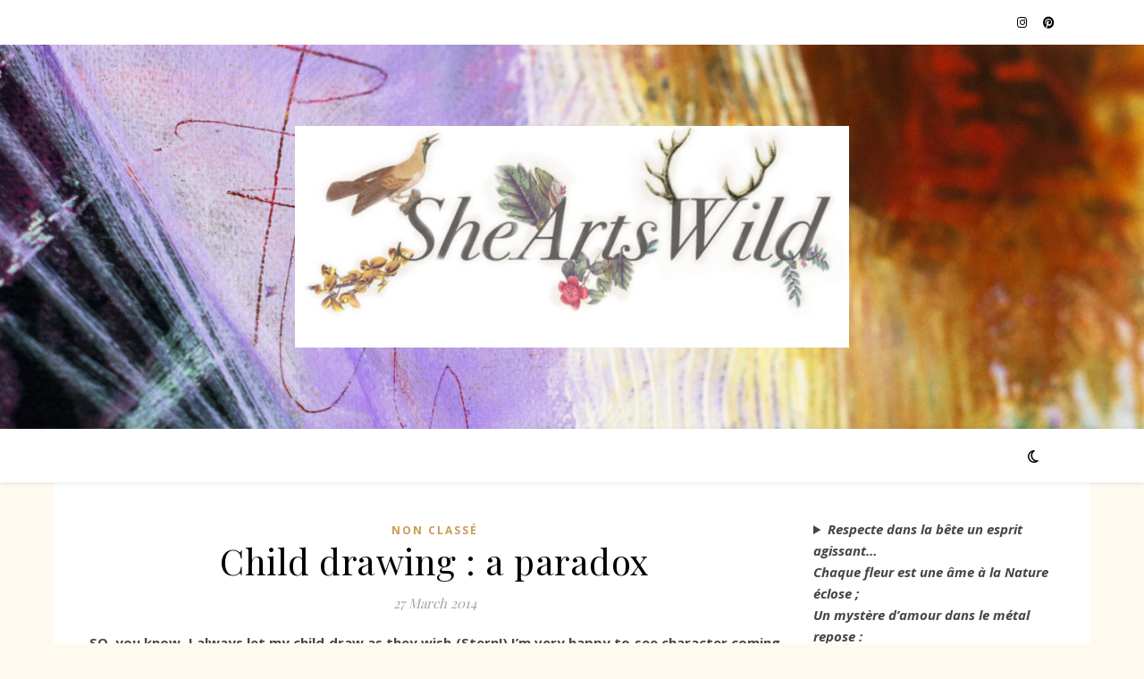

--- FILE ---
content_type: text/html; charset=UTF-8
request_url: https://www.sheartswild.com/en/2014/03/27/1411/
body_size: 25171
content:
<!DOCTYPE html>
<html lang="en-US">
<head>
	<meta charset="UTF-8">
	<meta name="viewport" content="width=device-width, initial-scale=1.0" />
	<link rel="profile" href="https://gmpg.org/xfn/11">

<title>Child drawing : a paradox &#8211; SheArtsWild</title>
<meta name='robots' content='max-image-preview:large' />
	<style>img:is([sizes="auto" i], [sizes^="auto," i]) { contain-intrinsic-size: 3000px 1500px }</style>
	<link rel="alternate" href="https://www.sheartswild.com/fr/2014/03/27/le-dessin-ou-le-paradoxe-de-leducation/" hreflang="fr" />
<link rel="alternate" href="https://www.sheartswild.com/en/2014/03/27/1411/" hreflang="en" />
<link rel='dns-prefetch' href='//fonts.googleapis.com' />
<link rel="alternate" type="application/rss+xml" title="SheArtsWild &raquo; Feed" href="https://www.sheartswild.com/en/feed/" />
<link rel="alternate" type="application/rss+xml" title="SheArtsWild &raquo; Comments Feed" href="https://www.sheartswild.com/en/comments/feed/" />
<link rel="alternate" type="application/rss+xml" title="SheArtsWild &raquo; Child drawing : a paradox Comments Feed" href="https://www.sheartswild.com/en/2014/03/27/1411/feed/" />
<script type="text/javascript">
/* <![CDATA[ */
window._wpemojiSettings = {"baseUrl":"https:\/\/s.w.org\/images\/core\/emoji\/15.0.3\/72x72\/","ext":".png","svgUrl":"https:\/\/s.w.org\/images\/core\/emoji\/15.0.3\/svg\/","svgExt":".svg","source":{"concatemoji":"https:\/\/www.sheartswild.com\/wp-includes\/js\/wp-emoji-release.min.js?ver=6.7.4"}};
/*! This file is auto-generated */
!function(i,n){var o,s,e;function c(e){try{var t={supportTests:e,timestamp:(new Date).valueOf()};sessionStorage.setItem(o,JSON.stringify(t))}catch(e){}}function p(e,t,n){e.clearRect(0,0,e.canvas.width,e.canvas.height),e.fillText(t,0,0);var t=new Uint32Array(e.getImageData(0,0,e.canvas.width,e.canvas.height).data),r=(e.clearRect(0,0,e.canvas.width,e.canvas.height),e.fillText(n,0,0),new Uint32Array(e.getImageData(0,0,e.canvas.width,e.canvas.height).data));return t.every(function(e,t){return e===r[t]})}function u(e,t,n){switch(t){case"flag":return n(e,"\ud83c\udff3\ufe0f\u200d\u26a7\ufe0f","\ud83c\udff3\ufe0f\u200b\u26a7\ufe0f")?!1:!n(e,"\ud83c\uddfa\ud83c\uddf3","\ud83c\uddfa\u200b\ud83c\uddf3")&&!n(e,"\ud83c\udff4\udb40\udc67\udb40\udc62\udb40\udc65\udb40\udc6e\udb40\udc67\udb40\udc7f","\ud83c\udff4\u200b\udb40\udc67\u200b\udb40\udc62\u200b\udb40\udc65\u200b\udb40\udc6e\u200b\udb40\udc67\u200b\udb40\udc7f");case"emoji":return!n(e,"\ud83d\udc26\u200d\u2b1b","\ud83d\udc26\u200b\u2b1b")}return!1}function f(e,t,n){var r="undefined"!=typeof WorkerGlobalScope&&self instanceof WorkerGlobalScope?new OffscreenCanvas(300,150):i.createElement("canvas"),a=r.getContext("2d",{willReadFrequently:!0}),o=(a.textBaseline="top",a.font="600 32px Arial",{});return e.forEach(function(e){o[e]=t(a,e,n)}),o}function t(e){var t=i.createElement("script");t.src=e,t.defer=!0,i.head.appendChild(t)}"undefined"!=typeof Promise&&(o="wpEmojiSettingsSupports",s=["flag","emoji"],n.supports={everything:!0,everythingExceptFlag:!0},e=new Promise(function(e){i.addEventListener("DOMContentLoaded",e,{once:!0})}),new Promise(function(t){var n=function(){try{var e=JSON.parse(sessionStorage.getItem(o));if("object"==typeof e&&"number"==typeof e.timestamp&&(new Date).valueOf()<e.timestamp+604800&&"object"==typeof e.supportTests)return e.supportTests}catch(e){}return null}();if(!n){if("undefined"!=typeof Worker&&"undefined"!=typeof OffscreenCanvas&&"undefined"!=typeof URL&&URL.createObjectURL&&"undefined"!=typeof Blob)try{var e="postMessage("+f.toString()+"("+[JSON.stringify(s),u.toString(),p.toString()].join(",")+"));",r=new Blob([e],{type:"text/javascript"}),a=new Worker(URL.createObjectURL(r),{name:"wpTestEmojiSupports"});return void(a.onmessage=function(e){c(n=e.data),a.terminate(),t(n)})}catch(e){}c(n=f(s,u,p))}t(n)}).then(function(e){for(var t in e)n.supports[t]=e[t],n.supports.everything=n.supports.everything&&n.supports[t],"flag"!==t&&(n.supports.everythingExceptFlag=n.supports.everythingExceptFlag&&n.supports[t]);n.supports.everythingExceptFlag=n.supports.everythingExceptFlag&&!n.supports.flag,n.DOMReady=!1,n.readyCallback=function(){n.DOMReady=!0}}).then(function(){return e}).then(function(){var e;n.supports.everything||(n.readyCallback(),(e=n.source||{}).concatemoji?t(e.concatemoji):e.wpemoji&&e.twemoji&&(t(e.twemoji),t(e.wpemoji)))}))}((window,document),window._wpemojiSettings);
/* ]]> */
</script>
<link rel='stylesheet' id='sbi_styles-css' href='https://www.sheartswild.com/wp-content/plugins/instagram-feed/css/sbi-styles.min.css?ver=6.10.0' type='text/css' media='all' />
<style id='wp-emoji-styles-inline-css' type='text/css'>

	img.wp-smiley, img.emoji {
		display: inline !important;
		border: none !important;
		box-shadow: none !important;
		height: 1em !important;
		width: 1em !important;
		margin: 0 0.07em !important;
		vertical-align: -0.1em !important;
		background: none !important;
		padding: 0 !important;
	}
</style>
<link rel='stylesheet' id='wp-block-library-css' href='https://www.sheartswild.com/wp-includes/css/dist/block-library/style.min.css?ver=6.7.4' type='text/css' media='all' />
<style id='classic-theme-styles-inline-css' type='text/css'>
/*! This file is auto-generated */
.wp-block-button__link{color:#fff;background-color:#32373c;border-radius:9999px;box-shadow:none;text-decoration:none;padding:calc(.667em + 2px) calc(1.333em + 2px);font-size:1.125em}.wp-block-file__button{background:#32373c;color:#fff;text-decoration:none}
</style>
<style id='global-styles-inline-css' type='text/css'>
:root{--wp--preset--aspect-ratio--square: 1;--wp--preset--aspect-ratio--4-3: 4/3;--wp--preset--aspect-ratio--3-4: 3/4;--wp--preset--aspect-ratio--3-2: 3/2;--wp--preset--aspect-ratio--2-3: 2/3;--wp--preset--aspect-ratio--16-9: 16/9;--wp--preset--aspect-ratio--9-16: 9/16;--wp--preset--color--black: #000000;--wp--preset--color--cyan-bluish-gray: #abb8c3;--wp--preset--color--white: #ffffff;--wp--preset--color--pale-pink: #f78da7;--wp--preset--color--vivid-red: #cf2e2e;--wp--preset--color--luminous-vivid-orange: #ff6900;--wp--preset--color--luminous-vivid-amber: #fcb900;--wp--preset--color--light-green-cyan: #7bdcb5;--wp--preset--color--vivid-green-cyan: #00d084;--wp--preset--color--pale-cyan-blue: #8ed1fc;--wp--preset--color--vivid-cyan-blue: #0693e3;--wp--preset--color--vivid-purple: #9b51e0;--wp--preset--gradient--vivid-cyan-blue-to-vivid-purple: linear-gradient(135deg,rgba(6,147,227,1) 0%,rgb(155,81,224) 100%);--wp--preset--gradient--light-green-cyan-to-vivid-green-cyan: linear-gradient(135deg,rgb(122,220,180) 0%,rgb(0,208,130) 100%);--wp--preset--gradient--luminous-vivid-amber-to-luminous-vivid-orange: linear-gradient(135deg,rgba(252,185,0,1) 0%,rgba(255,105,0,1) 100%);--wp--preset--gradient--luminous-vivid-orange-to-vivid-red: linear-gradient(135deg,rgba(255,105,0,1) 0%,rgb(207,46,46) 100%);--wp--preset--gradient--very-light-gray-to-cyan-bluish-gray: linear-gradient(135deg,rgb(238,238,238) 0%,rgb(169,184,195) 100%);--wp--preset--gradient--cool-to-warm-spectrum: linear-gradient(135deg,rgb(74,234,220) 0%,rgb(151,120,209) 20%,rgb(207,42,186) 40%,rgb(238,44,130) 60%,rgb(251,105,98) 80%,rgb(254,248,76) 100%);--wp--preset--gradient--blush-light-purple: linear-gradient(135deg,rgb(255,206,236) 0%,rgb(152,150,240) 100%);--wp--preset--gradient--blush-bordeaux: linear-gradient(135deg,rgb(254,205,165) 0%,rgb(254,45,45) 50%,rgb(107,0,62) 100%);--wp--preset--gradient--luminous-dusk: linear-gradient(135deg,rgb(255,203,112) 0%,rgb(199,81,192) 50%,rgb(65,88,208) 100%);--wp--preset--gradient--pale-ocean: linear-gradient(135deg,rgb(255,245,203) 0%,rgb(182,227,212) 50%,rgb(51,167,181) 100%);--wp--preset--gradient--electric-grass: linear-gradient(135deg,rgb(202,248,128) 0%,rgb(113,206,126) 100%);--wp--preset--gradient--midnight: linear-gradient(135deg,rgb(2,3,129) 0%,rgb(40,116,252) 100%);--wp--preset--font-size--small: 13px;--wp--preset--font-size--medium: 20px;--wp--preset--font-size--large: 36px;--wp--preset--font-size--x-large: 42px;--wp--preset--spacing--20: 0.44rem;--wp--preset--spacing--30: 0.67rem;--wp--preset--spacing--40: 1rem;--wp--preset--spacing--50: 1.5rem;--wp--preset--spacing--60: 2.25rem;--wp--preset--spacing--70: 3.38rem;--wp--preset--spacing--80: 5.06rem;--wp--preset--shadow--natural: 6px 6px 9px rgba(0, 0, 0, 0.2);--wp--preset--shadow--deep: 12px 12px 50px rgba(0, 0, 0, 0.4);--wp--preset--shadow--sharp: 6px 6px 0px rgba(0, 0, 0, 0.2);--wp--preset--shadow--outlined: 6px 6px 0px -3px rgba(255, 255, 255, 1), 6px 6px rgba(0, 0, 0, 1);--wp--preset--shadow--crisp: 6px 6px 0px rgba(0, 0, 0, 1);}:root :where(.is-layout-flow) > :first-child{margin-block-start: 0;}:root :where(.is-layout-flow) > :last-child{margin-block-end: 0;}:root :where(.is-layout-flow) > *{margin-block-start: 24px;margin-block-end: 0;}:root :where(.is-layout-constrained) > :first-child{margin-block-start: 0;}:root :where(.is-layout-constrained) > :last-child{margin-block-end: 0;}:root :where(.is-layout-constrained) > *{margin-block-start: 24px;margin-block-end: 0;}:root :where(.is-layout-flex){gap: 24px;}:root :where(.is-layout-grid){gap: 24px;}body .is-layout-flex{display: flex;}.is-layout-flex{flex-wrap: wrap;align-items: center;}.is-layout-flex > :is(*, div){margin: 0;}body .is-layout-grid{display: grid;}.is-layout-grid > :is(*, div){margin: 0;}.has-black-color{color: var(--wp--preset--color--black) !important;}.has-cyan-bluish-gray-color{color: var(--wp--preset--color--cyan-bluish-gray) !important;}.has-white-color{color: var(--wp--preset--color--white) !important;}.has-pale-pink-color{color: var(--wp--preset--color--pale-pink) !important;}.has-vivid-red-color{color: var(--wp--preset--color--vivid-red) !important;}.has-luminous-vivid-orange-color{color: var(--wp--preset--color--luminous-vivid-orange) !important;}.has-luminous-vivid-amber-color{color: var(--wp--preset--color--luminous-vivid-amber) !important;}.has-light-green-cyan-color{color: var(--wp--preset--color--light-green-cyan) !important;}.has-vivid-green-cyan-color{color: var(--wp--preset--color--vivid-green-cyan) !important;}.has-pale-cyan-blue-color{color: var(--wp--preset--color--pale-cyan-blue) !important;}.has-vivid-cyan-blue-color{color: var(--wp--preset--color--vivid-cyan-blue) !important;}.has-vivid-purple-color{color: var(--wp--preset--color--vivid-purple) !important;}.has-black-background-color{background-color: var(--wp--preset--color--black) !important;}.has-cyan-bluish-gray-background-color{background-color: var(--wp--preset--color--cyan-bluish-gray) !important;}.has-white-background-color{background-color: var(--wp--preset--color--white) !important;}.has-pale-pink-background-color{background-color: var(--wp--preset--color--pale-pink) !important;}.has-vivid-red-background-color{background-color: var(--wp--preset--color--vivid-red) !important;}.has-luminous-vivid-orange-background-color{background-color: var(--wp--preset--color--luminous-vivid-orange) !important;}.has-luminous-vivid-amber-background-color{background-color: var(--wp--preset--color--luminous-vivid-amber) !important;}.has-light-green-cyan-background-color{background-color: var(--wp--preset--color--light-green-cyan) !important;}.has-vivid-green-cyan-background-color{background-color: var(--wp--preset--color--vivid-green-cyan) !important;}.has-pale-cyan-blue-background-color{background-color: var(--wp--preset--color--pale-cyan-blue) !important;}.has-vivid-cyan-blue-background-color{background-color: var(--wp--preset--color--vivid-cyan-blue) !important;}.has-vivid-purple-background-color{background-color: var(--wp--preset--color--vivid-purple) !important;}.has-black-border-color{border-color: var(--wp--preset--color--black) !important;}.has-cyan-bluish-gray-border-color{border-color: var(--wp--preset--color--cyan-bluish-gray) !important;}.has-white-border-color{border-color: var(--wp--preset--color--white) !important;}.has-pale-pink-border-color{border-color: var(--wp--preset--color--pale-pink) !important;}.has-vivid-red-border-color{border-color: var(--wp--preset--color--vivid-red) !important;}.has-luminous-vivid-orange-border-color{border-color: var(--wp--preset--color--luminous-vivid-orange) !important;}.has-luminous-vivid-amber-border-color{border-color: var(--wp--preset--color--luminous-vivid-amber) !important;}.has-light-green-cyan-border-color{border-color: var(--wp--preset--color--light-green-cyan) !important;}.has-vivid-green-cyan-border-color{border-color: var(--wp--preset--color--vivid-green-cyan) !important;}.has-pale-cyan-blue-border-color{border-color: var(--wp--preset--color--pale-cyan-blue) !important;}.has-vivid-cyan-blue-border-color{border-color: var(--wp--preset--color--vivid-cyan-blue) !important;}.has-vivid-purple-border-color{border-color: var(--wp--preset--color--vivid-purple) !important;}.has-vivid-cyan-blue-to-vivid-purple-gradient-background{background: var(--wp--preset--gradient--vivid-cyan-blue-to-vivid-purple) !important;}.has-light-green-cyan-to-vivid-green-cyan-gradient-background{background: var(--wp--preset--gradient--light-green-cyan-to-vivid-green-cyan) !important;}.has-luminous-vivid-amber-to-luminous-vivid-orange-gradient-background{background: var(--wp--preset--gradient--luminous-vivid-amber-to-luminous-vivid-orange) !important;}.has-luminous-vivid-orange-to-vivid-red-gradient-background{background: var(--wp--preset--gradient--luminous-vivid-orange-to-vivid-red) !important;}.has-very-light-gray-to-cyan-bluish-gray-gradient-background{background: var(--wp--preset--gradient--very-light-gray-to-cyan-bluish-gray) !important;}.has-cool-to-warm-spectrum-gradient-background{background: var(--wp--preset--gradient--cool-to-warm-spectrum) !important;}.has-blush-light-purple-gradient-background{background: var(--wp--preset--gradient--blush-light-purple) !important;}.has-blush-bordeaux-gradient-background{background: var(--wp--preset--gradient--blush-bordeaux) !important;}.has-luminous-dusk-gradient-background{background: var(--wp--preset--gradient--luminous-dusk) !important;}.has-pale-ocean-gradient-background{background: var(--wp--preset--gradient--pale-ocean) !important;}.has-electric-grass-gradient-background{background: var(--wp--preset--gradient--electric-grass) !important;}.has-midnight-gradient-background{background: var(--wp--preset--gradient--midnight) !important;}.has-small-font-size{font-size: var(--wp--preset--font-size--small) !important;}.has-medium-font-size{font-size: var(--wp--preset--font-size--medium) !important;}.has-large-font-size{font-size: var(--wp--preset--font-size--large) !important;}.has-x-large-font-size{font-size: var(--wp--preset--font-size--x-large) !important;}
:root :where(.wp-block-pullquote){font-size: 1.5em;line-height: 1.6;}
</style>
<link rel='stylesheet' id='cis-animate-css' href='https://www.sheartswild.com/wp-content/plugins/cool-image-share/inc/animate.min.css?ver=6.7.4' type='text/css' media='all' />
<link rel='stylesheet' id='woocommerce-layout-css' href='https://www.sheartswild.com/wp-content/plugins/woocommerce/assets/css/woocommerce-layout.css?ver=10.3.7' type='text/css' media='all' />
<link rel='stylesheet' id='woocommerce-smallscreen-css' href='https://www.sheartswild.com/wp-content/plugins/woocommerce/assets/css/woocommerce-smallscreen.css?ver=10.3.7' type='text/css' media='only screen and (max-width: 768px)' />
<link rel='stylesheet' id='woocommerce-general-css' href='https://www.sheartswild.com/wp-content/plugins/woocommerce/assets/css/woocommerce.css?ver=10.3.7' type='text/css' media='all' />
<style id='woocommerce-inline-inline-css' type='text/css'>
.woocommerce form .form-row .required { visibility: visible; }
</style>
<link rel='stylesheet' id='brands-styles-css' href='https://www.sheartswild.com/wp-content/plugins/woocommerce/assets/css/brands.css?ver=10.3.7' type='text/css' media='all' />
<link rel='stylesheet' id='ashe-style-css' href='https://www.sheartswild.com/wp-content/themes/ashe/style.css?ver=2.234' type='text/css' media='all' />
<link rel='stylesheet' id='fontawesome-css' href='https://www.sheartswild.com/wp-content/themes/ashe/assets/css/fontawesome.min.css?ver=6.5.1' type='text/css' media='all' />
<link rel='stylesheet' id='fontello-css' href='https://www.sheartswild.com/wp-content/themes/ashe/assets/css/fontello.css?ver=6.7.4' type='text/css' media='all' />
<link rel='stylesheet' id='slick-css' href='https://www.sheartswild.com/wp-content/themes/ashe/assets/css/slick.css?ver=6.7.4' type='text/css' media='all' />
<link rel='stylesheet' id='scrollbar-css' href='https://www.sheartswild.com/wp-content/themes/ashe/assets/css/perfect-scrollbar.css?ver=6.7.4' type='text/css' media='all' />
<link rel='stylesheet' id='ashe-woocommerce-css' href='https://www.sheartswild.com/wp-content/themes/ashe/assets/css/woocommerce.css?ver=6.7.4' type='text/css' media='all' />
<link rel='stylesheet' id='ashe-responsive-css' href='https://www.sheartswild.com/wp-content/themes/ashe/assets/css/responsive.css?ver=1.9.7' type='text/css' media='all' />
<link rel='stylesheet' id='ashe-playfair-font-css' href='//fonts.googleapis.com/css?family=Playfair+Display%3A400%2C700&#038;ver=1.0.0' type='text/css' media='all' />
<link rel='stylesheet' id='ashe-opensans-font-css' href='//fonts.googleapis.com/css?family=Open+Sans%3A400italic%2C400%2C600italic%2C600%2C700italic%2C700&#038;ver=1.0.0' type='text/css' media='all' />
<script type="text/javascript" src="https://www.sheartswild.com/wp-includes/js/jquery/jquery.min.js?ver=3.7.1" id="jquery-core-js"></script>
<script type="text/javascript" src="https://www.sheartswild.com/wp-includes/js/jquery/jquery-migrate.min.js?ver=3.4.1" id="jquery-migrate-js"></script>
<script type="text/javascript" src="https://www.sheartswild.com/wp-content/plugins/woocommerce/assets/js/jquery-blockui/jquery.blockUI.min.js?ver=2.7.0-wc.10.3.7" id="wc-jquery-blockui-js" defer="defer" data-wp-strategy="defer"></script>
<script type="text/javascript" id="wc-add-to-cart-js-extra">
/* <![CDATA[ */
var wc_add_to_cart_params = {"ajax_url":"\/wp-admin\/admin-ajax.php","wc_ajax_url":"\/?wc-ajax=%%endpoint%%","i18n_view_cart":"View cart","cart_url":"https:\/\/www.sheartswild.com\/fr\/panier\/","is_cart":"","cart_redirect_after_add":"yes"};
/* ]]> */
</script>
<script type="text/javascript" src="https://www.sheartswild.com/wp-content/plugins/woocommerce/assets/js/frontend/add-to-cart.min.js?ver=10.3.7" id="wc-add-to-cart-js" defer="defer" data-wp-strategy="defer"></script>
<script type="text/javascript" src="https://www.sheartswild.com/wp-content/plugins/woocommerce/assets/js/js-cookie/js.cookie.min.js?ver=2.1.4-wc.10.3.7" id="wc-js-cookie-js" defer="defer" data-wp-strategy="defer"></script>
<script type="text/javascript" id="woocommerce-js-extra">
/* <![CDATA[ */
var woocommerce_params = {"ajax_url":"\/wp-admin\/admin-ajax.php","wc_ajax_url":"\/?wc-ajax=%%endpoint%%","i18n_password_show":"Show password","i18n_password_hide":"Hide password"};
/* ]]> */
</script>
<script type="text/javascript" src="https://www.sheartswild.com/wp-content/plugins/woocommerce/assets/js/frontend/woocommerce.min.js?ver=10.3.7" id="woocommerce-js" defer="defer" data-wp-strategy="defer"></script>
<link rel="https://api.w.org/" href="https://www.sheartswild.com/wp-json/" /><link rel="alternate" title="JSON" type="application/json" href="https://www.sheartswild.com/wp-json/wp/v2/posts/1411" /><link rel="EditURI" type="application/rsd+xml" title="RSD" href="https://www.sheartswild.com/xmlrpc.php?rsd" />
<meta name="generator" content="WordPress 6.7.4" />
<meta name="generator" content="WooCommerce 10.3.7" />
<link rel="canonical" href="https://www.sheartswild.com/en/2014/03/27/1411/" />
<link rel='shortlink' href='https://www.sheartswild.com/?p=1411' />
<link rel="alternate" title="oEmbed (JSON)" type="application/json+oembed" href="https://www.sheartswild.com/wp-json/oembed/1.0/embed?url=https%3A%2F%2Fwww.sheartswild.com%2Fen%2F2014%2F03%2F27%2F1411%2F&#038;lang=en" />
<link rel="alternate" title="oEmbed (XML)" type="text/xml+oembed" href="https://www.sheartswild.com/wp-json/oembed/1.0/embed?url=https%3A%2F%2Fwww.sheartswild.com%2Fen%2F2014%2F03%2F27%2F1411%2F&#038;format=xml&#038;lang=en" />
<style>
.image-share-wrap .animated{-webkit-animation-duration:1.0s!important;animation-duration:1.0s!important;}
.hidden-share{position:absolute;display:none;z-index:100;}
.hidden-share a{text-decoration:none;!important;border:0!important;outline:0;!important;}
.hidden-share a:active,.hidden-share a:focus{outline:0;!important;box-shadow:none!important;}
.mycenter{text-align:left;}
.hidden-share img:focus,.hidden-share img:active{outline:0;!important;box-shadow:none!important;}
.hidden-share img{-webkit-transition: all 0.6s ease;-moz-transition: all 0.6s ease;-o-transition: all 0.6s ease;-ms-transition: all 0.6s ease;transition: all 0.6s ease;line-height:1!important;padding:0!important;margin:0!important;vertical-align:top!important;border-radius:0px!important;box-shadow:none!important;border:0!important;outline:0;!important;max-width:100%!important;
margin-top:0px!important;}
.image-share-wrap{position:relative;display:inline-block;}
.cool-image-share{-webkit-transition: all 1.0s ease;-moz-transition: all 1.0s ease;-o-transition: all 1.0s ease;-ms-transition: all 1.0s ease;transition: all 1.0s ease;}
.grayscale{-webkit-filter:grayscale(100%);filter:grayscale(100%);}
.sepia{-webkit-filter:sepia(1);filter:sepia(1);}
.saturation{-webkit-filter:saturate(2);filter:saturate(2);}
.hue-rotate{-webkit-filter:hue-rotate(90deg);filter:hue-rotate(90deg);}
.invert{-webkit-filter:invert(.8);filter:invert(.8);}
.myopacity{-webkit-filter:opacity(.5);filter:opacity(.5);}
.brightness-less{-webkit-filter:brightness(.7);filter:brightness(.7);}
.brightness-more{-webkit-filter:brightness(1.4);filter:brightness(1.4);}
.contrast{-webkit-filter:contrast(3);filter:contrast(3);}
.blur{-webkit-filter:blur(3px);filter:blur(3px);}
.tint{-webkit-filter:sepia(1) hue-rotate(200deg);filter:sepia(1)hue-rotate(200deg);}
</style>
<link rel="pingback" href="https://www.sheartswild.com/xmlrpc.php">
<style id="ashe_dynamic_css">#top-bar {background-color: #ffffff;}#top-bar a {color: #000000;}#top-bar a:hover,#top-bar li.current-menu-item > a,#top-bar li.current-menu-ancestor > a,#top-bar .sub-menu li.current-menu-item > a,#top-bar .sub-menu li.current-menu-ancestor> a {color: #ca9b52;}#top-menu .sub-menu,#top-menu .sub-menu a {background-color: #ffffff;border-color: rgba(0,0,0, 0.05);}@media screen and ( max-width: 979px ) {.top-bar-socials {float: none !important;}.top-bar-socials a {line-height: 40px !important;}}.header-logo a,.site-description {color: #111111;}.entry-header {background-color: #ffffff;}#main-nav {background-color: #ffffff;box-shadow: 0px 1px 5px rgba(0,0,0, 0.1);}#featured-links h6 {background-color: rgba(255,255,255, 0.85);color: #000000;}#main-nav a,#main-nav i,#main-nav #s {color: #000000;}.main-nav-sidebar span,.sidebar-alt-close-btn span {background-color: #000000;}#main-nav a:hover,#main-nav i:hover,#main-nav li.current-menu-item > a,#main-nav li.current-menu-ancestor > a,#main-nav .sub-menu li.current-menu-item > a,#main-nav .sub-menu li.current-menu-ancestor> a {color: #ca9b52;}.main-nav-sidebar:hover span {background-color: #ca9b52;}#main-menu .sub-menu,#main-menu .sub-menu a {background-color: #ffffff;border-color: rgba(0,0,0, 0.05);}#main-nav #s {background-color: #ffffff;}#main-nav #s::-webkit-input-placeholder { /* Chrome/Opera/Safari */color: rgba(0,0,0, 0.7);}#main-nav #s::-moz-placeholder { /* Firefox 19+ */color: rgba(0,0,0, 0.7);}#main-nav #s:-ms-input-placeholder { /* IE 10+ */color: rgba(0,0,0, 0.7);}#main-nav #s:-moz-placeholder { /* Firefox 18- */color: rgba(0,0,0, 0.7);}/* Background */.sidebar-alt,#featured-links,.main-content,.featured-slider-area,.page-content select,.page-content input,.page-content textarea {background-color: #ffffff;}/* Text */.page-content,.page-content select,.page-content input,.page-content textarea,.page-content .post-author a,.page-content .ashe-widget a,.page-content .comment-author {color: #464646;}/* Title */.page-content h1,.page-content h2,.page-content h3,.page-content h4,.page-content h5,.page-content h6,.page-content .post-title a,.page-content .author-description h4 a,.page-content .related-posts h4 a,.page-content .blog-pagination .previous-page a,.page-content .blog-pagination .next-page a,blockquote,.page-content .post-share a {color: #030303;}.page-content .post-title a:hover {color: rgba(3,3,3, 0.75);}/* Meta */.page-content .post-date,.page-content .post-comments,.page-content .post-author,.page-content [data-layout*="list"] .post-author a,.page-content .related-post-date,.page-content .comment-meta a,.page-content .author-share a,.page-content .post-tags a,.page-content .tagcloud a,.widget_categories li,.widget_archive li,.ahse-subscribe-box p,.rpwwt-post-author,.rpwwt-post-categories,.rpwwt-post-date,.rpwwt-post-comments-number {color: #a1a1a1;}.page-content input::-webkit-input-placeholder { /* Chrome/Opera/Safari */color: #a1a1a1;}.page-content input::-moz-placeholder { /* Firefox 19+ */color: #a1a1a1;}.page-content input:-ms-input-placeholder { /* IE 10+ */color: #a1a1a1;}.page-content input:-moz-placeholder { /* Firefox 18- */color: #a1a1a1;}/* Accent */a,.post-categories,.page-content .ashe-widget.widget_text a {color: #ca9b52;}/* Disable TMP.page-content .elementor a,.page-content .elementor a:hover {color: inherit;}*/.ps-container > .ps-scrollbar-y-rail > .ps-scrollbar-y {background: #ca9b52;}a:not(.header-logo-a):hover {color: rgba(202,155,82, 0.8);}blockquote {border-color: #ca9b52;}/* Selection */::-moz-selection {color: #ffffff;background: #ca9b52;}::selection {color: #ffffff;background: #ca9b52;}/* Border */.page-content .post-footer,[data-layout*="list"] .blog-grid > li,.page-content .author-description,.page-content .related-posts,.page-content .entry-comments,.page-content .ashe-widget li,.page-content #wp-calendar,.page-content #wp-calendar caption,.page-content #wp-calendar tbody td,.page-content .widget_nav_menu li a,.page-content .tagcloud a,.page-content select,.page-content input,.page-content textarea,.widget-title h2:before,.widget-title h2:after,.post-tags a,.gallery-caption,.wp-caption-text,table tr,table th,table td,pre,.category-description {border-color: #e8e8e8;}hr {background-color: #e8e8e8;}/* Buttons */.widget_search i,.widget_search #searchsubmit,.wp-block-search button,.single-navigation i,.page-content .submit,.page-content .blog-pagination.numeric a,.page-content .blog-pagination.load-more a,.page-content .ashe-subscribe-box input[type="submit"],.page-content .widget_wysija input[type="submit"],.page-content .post-password-form input[type="submit"],.page-content .wpcf7 [type="submit"] {color: #ffffff;background-color: #333333;}.single-navigation i:hover,.page-content .submit:hover,.ashe-boxed-style .page-content .submit:hover,.page-content .blog-pagination.numeric a:hover,.ashe-boxed-style .page-content .blog-pagination.numeric a:hover,.page-content .blog-pagination.numeric span,.page-content .blog-pagination.load-more a:hover,.page-content .ashe-subscribe-box input[type="submit"]:hover,.page-content .widget_wysija input[type="submit"]:hover,.page-content .post-password-form input[type="submit"]:hover,.page-content .wpcf7 [type="submit"]:hover {color: #ffffff;background-color: #ca9b52;}/* Image Overlay */.image-overlay,#infscr-loading,.page-content h4.image-overlay {color: #ffffff;background-color: rgba(73,73,73, 0.3);}.image-overlay a,.post-slider .prev-arrow,.post-slider .next-arrow,.page-content .image-overlay a,#featured-slider .slick-arrow,#featured-slider .slider-dots {color: #ffffff;}.slide-caption {background: rgba(255,255,255, 0.95);}#featured-slider .slick-active {background: #ffffff;}#page-footer,#page-footer select,#page-footer input,#page-footer textarea {background-color: #f6f6f6;color: #333333;}#page-footer,#page-footer a,#page-footer select,#page-footer input,#page-footer textarea {color: #333333;}#page-footer #s::-webkit-input-placeholder { /* Chrome/Opera/Safari */color: #333333;}#page-footer #s::-moz-placeholder { /* Firefox 19+ */color: #333333;}#page-footer #s:-ms-input-placeholder { /* IE 10+ */color: #333333;}#page-footer #s:-moz-placeholder { /* Firefox 18- */color: #333333;}/* Title */#page-footer h1,#page-footer h2,#page-footer h3,#page-footer h4,#page-footer h5,#page-footer h6 {color: #111111;}#page-footer a:hover {color: #ca9b52;}/* Border */#page-footer a,#page-footer .ashe-widget li,#page-footer #wp-calendar,#page-footer #wp-calendar caption,#page-footer #wp-calendar tbody td,#page-footer .widget_nav_menu li a,#page-footer select,#page-footer input,#page-footer textarea,#page-footer .widget-title h2:before,#page-footer .widget-title h2:after,.footer-widgets {border-color: #e0dbdb;}#page-footer hr {background-color: #e0dbdb;}.ashe-preloader-wrap {background-color: #ffffff;}@media screen and ( max-width: 768px ) {#featured-links {display: none;}}@media screen and ( max-width: 640px ) {.related-posts {display: none;}}.header-logo a {font-family: 'Open Sans';}#top-menu li a {font-family: 'Open Sans';}#main-menu li a {font-family: 'Open Sans';}#mobile-menu li,.mobile-menu-btn a {font-family: 'Open Sans';}#top-menu li a,#main-menu li a,#mobile-menu li,.mobile-menu-btn a {text-transform: uppercase;}.boxed-wrapper {max-width: 1160px;}.sidebar-alt {max-width: 340px;left: -340px; padding: 85px 35px 0px;}.sidebar-left,.sidebar-right {width: 307px;}.main-container {width: calc(100% - 307px);width: -webkit-calc(100% - 307px);}#top-bar > div,#main-nav > div,#featured-links,.main-content,.page-footer-inner,.featured-slider-area.boxed-wrapper {padding-left: 40px;padding-right: 40px;}#top-menu {float: left;}.top-bar-socials {float: right;}.entry-header {height: 500px;background-image:url(https://www.sheartswild.com/wp-content/uploads/2019/09/cropped-IMGP9333.jpg);background-size: cover;}.entry-header {background-position: center center;}.logo-img {max-width: 620px;}.mini-logo a {max-width: 70px;}.header-logo a:not(.logo-img),.site-description {display: none;}#main-nav {text-align: center;}.main-nav-sidebar {position: absolute;top: 0px;left: 40px;z-index: 1;}.main-nav-icons {position: absolute;top: 0px;right: 40px;z-index: 2;}.mini-logo {position: absolute;left: auto;top: 0;}.main-nav-sidebar ~ .mini-logo {margin-left: 30px;}#featured-links .featured-link {margin-right: 20px;}#featured-links .featured-link:last-of-type {margin-right: 0;}#featured-links .featured-link {width: calc( (100% - 0px) / 1 - 1px);width: -webkit-calc( (100% - 0px) / 1- 1px);}.featured-link:nth-child(2) .cv-inner {display: none;}.featured-link:nth-child(3) .cv-inner {display: none;}.blog-grid > li {width: 100%;margin-bottom: 30px;}.sidebar-right {padding-left: 37px;}.footer-widgets > .ashe-widget {width: 30%;margin-right: 5%;}.footer-widgets > .ashe-widget:nth-child(3n+3) {margin-right: 0;}.footer-widgets > .ashe-widget:nth-child(3n+4) {clear: both;}.copyright-info {float: right;}.footer-socials {float: left;}.woocommerce div.product .stock,.woocommerce div.product p.price,.woocommerce div.product span.price,.woocommerce ul.products li.product .price,.woocommerce-Reviews .woocommerce-review__author,.woocommerce form .form-row .required,.woocommerce form .form-row.woocommerce-invalid label,.woocommerce .page-content div.product .woocommerce-tabs ul.tabs li a {color: #464646;}.woocommerce a.remove:hover {color: #464646 !important;}.woocommerce a.remove,.woocommerce .product_meta,.page-content .woocommerce-breadcrumb,.page-content .woocommerce-review-link,.page-content .woocommerce-breadcrumb a,.page-content .woocommerce-MyAccount-navigation-link a,.woocommerce .woocommerce-info:before,.woocommerce .page-content .woocommerce-result-count,.woocommerce-page .page-content .woocommerce-result-count,.woocommerce-Reviews .woocommerce-review__published-date,.woocommerce .product_list_widget .quantity,.woocommerce .widget_products .amount,.woocommerce .widget_price_filter .price_slider_amount,.woocommerce .widget_recently_viewed_products .amount,.woocommerce .widget_top_rated_products .amount,.woocommerce .widget_recent_reviews .reviewer {color: #a1a1a1;}.woocommerce a.remove {color: #a1a1a1 !important;}p.demo_store,.woocommerce-store-notice,.woocommerce span.onsale { background-color: #ca9b52;}.woocommerce .star-rating::before,.woocommerce .star-rating span::before,.woocommerce .page-content ul.products li.product .button,.page-content .woocommerce ul.products li.product .button,.page-content .woocommerce-MyAccount-navigation-link.is-active a,.page-content .woocommerce-MyAccount-navigation-link a:hover { color: #ca9b52;}.woocommerce form.login,.woocommerce form.register,.woocommerce-account fieldset,.woocommerce form.checkout_coupon,.woocommerce .woocommerce-info,.woocommerce .woocommerce-error,.woocommerce .woocommerce-message,.woocommerce .widget_shopping_cart .total,.woocommerce.widget_shopping_cart .total,.woocommerce-Reviews .comment_container,.woocommerce-cart #payment ul.payment_methods,#add_payment_method #payment ul.payment_methods,.woocommerce-checkout #payment ul.payment_methods,.woocommerce div.product .woocommerce-tabs ul.tabs::before,.woocommerce div.product .woocommerce-tabs ul.tabs::after,.woocommerce div.product .woocommerce-tabs ul.tabs li,.woocommerce .woocommerce-MyAccount-navigation-link,.select2-container--default .select2-selection--single {border-color: #e8e8e8;}.woocommerce-cart #payment,#add_payment_method #payment,.woocommerce-checkout #payment,.woocommerce .woocommerce-info,.woocommerce .woocommerce-error,.woocommerce .woocommerce-message,.woocommerce div.product .woocommerce-tabs ul.tabs li {background-color: rgba(232,232,232, 0.3);}.woocommerce-cart #payment div.payment_box::before,#add_payment_method #payment div.payment_box::before,.woocommerce-checkout #payment div.payment_box::before {border-color: rgba(232,232,232, 0.5);}.woocommerce-cart #payment div.payment_box,#add_payment_method #payment div.payment_box,.woocommerce-checkout #payment div.payment_box {background-color: rgba(232,232,232, 0.5);}.page-content .woocommerce input.button,.page-content .woocommerce a.button,.page-content .woocommerce a.button.alt,.page-content .woocommerce button.button.alt,.page-content .woocommerce input.button.alt,.page-content .woocommerce #respond input#submit.alt,.woocommerce .page-content .widget_product_search input[type="submit"],.woocommerce .page-content .woocommerce-message .button,.woocommerce .page-content a.button.alt,.woocommerce .page-content button.button.alt,.woocommerce .page-content #respond input#submit,.woocommerce .page-content .widget_price_filter .button,.woocommerce .page-content .woocommerce-message .button,.woocommerce-page .page-content .woocommerce-message .button,.woocommerce .page-content nav.woocommerce-pagination ul li a,.woocommerce .page-content nav.woocommerce-pagination ul li span {color: #ffffff;background-color: #333333;}.page-content .woocommerce input.button:hover,.page-content .woocommerce a.button:hover,.page-content .woocommerce a.button.alt:hover,.ashe-boxed-style .page-content .woocommerce a.button.alt:hover,.page-content .woocommerce button.button.alt:hover,.page-content .woocommerce input.button.alt:hover,.page-content .woocommerce #respond input#submit.alt:hover,.woocommerce .page-content .woocommerce-message .button:hover,.woocommerce .page-content a.button.alt:hover,.woocommerce .page-content button.button.alt:hover,.ashe-boxed-style.woocommerce .page-content button.button.alt:hover,.ashe-boxed-style.woocommerce .page-content #respond input#submit:hover,.woocommerce .page-content #respond input#submit:hover,.woocommerce .page-content .widget_price_filter .button:hover,.woocommerce .page-content .woocommerce-message .button:hover,.woocommerce-page .page-content .woocommerce-message .button:hover,.woocommerce .page-content nav.woocommerce-pagination ul li a:hover,.woocommerce .page-content nav.woocommerce-pagination ul li span.current {color: #ffffff;background-color: #ca9b52;}.woocommerce .page-content nav.woocommerce-pagination ul li a.prev,.woocommerce .page-content nav.woocommerce-pagination ul li a.next {color: #333333;}.woocommerce .page-content nav.woocommerce-pagination ul li a.prev:hover,.woocommerce .page-content nav.woocommerce-pagination ul li a.next:hover {color: #ca9b52;}.woocommerce .page-content nav.woocommerce-pagination ul li a.prev:after,.woocommerce .page-content nav.woocommerce-pagination ul li a.next:after {color: #ffffff;}.woocommerce .page-content nav.woocommerce-pagination ul li a.prev:hover:after,.woocommerce .page-content nav.woocommerce-pagination ul li a.next:hover:after {color: #ffffff;}.cssload-cube{background-color:#333333;width:9px;height:9px;position:absolute;margin:auto;animation:cssload-cubemove 2s infinite ease-in-out;-o-animation:cssload-cubemove 2s infinite ease-in-out;-ms-animation:cssload-cubemove 2s infinite ease-in-out;-webkit-animation:cssload-cubemove 2s infinite ease-in-out;-moz-animation:cssload-cubemove 2s infinite ease-in-out}.cssload-cube1{left:13px;top:0;animation-delay:.1s;-o-animation-delay:.1s;-ms-animation-delay:.1s;-webkit-animation-delay:.1s;-moz-animation-delay:.1s}.cssload-cube2{left:25px;top:0;animation-delay:.2s;-o-animation-delay:.2s;-ms-animation-delay:.2s;-webkit-animation-delay:.2s;-moz-animation-delay:.2s}.cssload-cube3{left:38px;top:0;animation-delay:.3s;-o-animation-delay:.3s;-ms-animation-delay:.3s;-webkit-animation-delay:.3s;-moz-animation-delay:.3s}.cssload-cube4{left:0;top:13px;animation-delay:.1s;-o-animation-delay:.1s;-ms-animation-delay:.1s;-webkit-animation-delay:.1s;-moz-animation-delay:.1s}.cssload-cube5{left:13px;top:13px;animation-delay:.2s;-o-animation-delay:.2s;-ms-animation-delay:.2s;-webkit-animation-delay:.2s;-moz-animation-delay:.2s}.cssload-cube6{left:25px;top:13px;animation-delay:.3s;-o-animation-delay:.3s;-ms-animation-delay:.3s;-webkit-animation-delay:.3s;-moz-animation-delay:.3s}.cssload-cube7{left:38px;top:13px;animation-delay:.4s;-o-animation-delay:.4s;-ms-animation-delay:.4s;-webkit-animation-delay:.4s;-moz-animation-delay:.4s}.cssload-cube8{left:0;top:25px;animation-delay:.2s;-o-animation-delay:.2s;-ms-animation-delay:.2s;-webkit-animation-delay:.2s;-moz-animation-delay:.2s}.cssload-cube9{left:13px;top:25px;animation-delay:.3s;-o-animation-delay:.3s;-ms-animation-delay:.3s;-webkit-animation-delay:.3s;-moz-animation-delay:.3s}.cssload-cube10{left:25px;top:25px;animation-delay:.4s;-o-animation-delay:.4s;-ms-animation-delay:.4s;-webkit-animation-delay:.4s;-moz-animation-delay:.4s}.cssload-cube11{left:38px;top:25px;animation-delay:.5s;-o-animation-delay:.5s;-ms-animation-delay:.5s;-webkit-animation-delay:.5s;-moz-animation-delay:.5s}.cssload-cube12{left:0;top:38px;animation-delay:.3s;-o-animation-delay:.3s;-ms-animation-delay:.3s;-webkit-animation-delay:.3s;-moz-animation-delay:.3s}.cssload-cube13{left:13px;top:38px;animation-delay:.4s;-o-animation-delay:.4s;-ms-animation-delay:.4s;-webkit-animation-delay:.4s;-moz-animation-delay:.4s}.cssload-cube14{left:25px;top:38px;animation-delay:.5s;-o-animation-delay:.5s;-ms-animation-delay:.5s;-webkit-animation-delay:.5s;-moz-animation-delay:.5s}.cssload-cube15{left:38px;top:38px;animation-delay:.6s;-o-animation-delay:.6s;-ms-animation-delay:.6s;-webkit-animation-delay:.6s;-moz-animation-delay:.6s}.cssload-spinner{margin:auto;width:49px;height:49px;position:relative}@keyframes cssload-cubemove{35%{transform:scale(0.005)}50%{transform:scale(1.7)}65%{transform:scale(0.005)}}@-o-keyframes cssload-cubemove{35%{-o-transform:scale(0.005)}50%{-o-transform:scale(1.7)}65%{-o-transform:scale(0.005)}}@-ms-keyframes cssload-cubemove{35%{-ms-transform:scale(0.005)}50%{-ms-transform:scale(1.7)}65%{-ms-transform:scale(0.005)}}@-webkit-keyframes cssload-cubemove{35%{-webkit-transform:scale(0.005)}50%{-webkit-transform:scale(1.7)}65%{-webkit-transform:scale(0.005)}}@-moz-keyframes cssload-cubemove{35%{-moz-transform:scale(0.005)}50%{-moz-transform:scale(1.7)}65%{-moz-transform:scale(0.005)}}</style><style id="ashe_theme_styles"></style>	<noscript><style>.woocommerce-product-gallery{ opacity: 1 !important; }</style></noscript>
	<meta name="generator" content="Elementor 3.27.6; features: e_font_icon_svg, additional_custom_breakpoints, e_element_cache; settings: css_print_method-external, google_font-enabled, font_display-swap">
			<style>
				.e-con.e-parent:nth-of-type(n+4):not(.e-lazyloaded):not(.e-no-lazyload),
				.e-con.e-parent:nth-of-type(n+4):not(.e-lazyloaded):not(.e-no-lazyload) * {
					background-image: none !important;
				}
				@media screen and (max-height: 1024px) {
					.e-con.e-parent:nth-of-type(n+3):not(.e-lazyloaded):not(.e-no-lazyload),
					.e-con.e-parent:nth-of-type(n+3):not(.e-lazyloaded):not(.e-no-lazyload) * {
						background-image: none !important;
					}
				}
				@media screen and (max-height: 640px) {
					.e-con.e-parent:nth-of-type(n+2):not(.e-lazyloaded):not(.e-no-lazyload),
					.e-con.e-parent:nth-of-type(n+2):not(.e-lazyloaded):not(.e-no-lazyload) * {
						background-image: none !important;
					}
				}
			</style>
			<style type="text/css" id="custom-background-css">
body.custom-background { background-color: #fffaef; }
</style>
	<link rel="icon" href="https://www.sheartswild.com/wp-content/uploads/2016/03/cropped-cropped-logo-site-32x32.jpg" sizes="32x32" />
<link rel="icon" href="https://www.sheartswild.com/wp-content/uploads/2016/03/cropped-cropped-logo-site-192x192.jpg" sizes="192x192" />
<link rel="apple-touch-icon" href="https://www.sheartswild.com/wp-content/uploads/2016/03/cropped-cropped-logo-site-180x180.jpg" />
<meta name="msapplication-TileImage" content="https://www.sheartswild.com/wp-content/uploads/2016/03/cropped-cropped-logo-site-270x270.jpg" />
</head>

<body class="post-template-default single single-post postid-1411 single-format-standard custom-background wp-custom-logo wp-embed-responsive theme-ashe woocommerce-no-js elementor-default elementor-kit-1974879">
	
	<!-- Preloader -->
	
	<!-- Page Wrapper -->
	<div id="page-wrap">

		<!-- Boxed Wrapper -->
		<div id="page-header" >

		
<div id="top-bar" class="clear-fix">
	<div class="boxed-wrapper">
		
		
		<div class="top-bar-socials">

			
			
							<a href="https://www.instagram.com/she.arts.wild/" target="_blank">
					<i class="fa-brands fa-instagram"></i>
				</a>
			
							<a href="https://fr.pinterest.com/sheartswild/" target="_blank">
					<i class="fa-brands fa-pinterest"></i>
				</a>
			
		</div>

	
	</div>
</div><!-- #top-bar -->


	<div class="entry-header">
		<div class="cv-outer">
		<div class="cv-inner">
			<div class="header-logo">
				
				
					<a href="https://www.sheartswild.com/en/" title="SheArtsWild" class="logo-img">
						<img loading="lazy" src="https://www.sheartswild.com/wp-content/uploads/2017/08/cropped-logo-hd-copie.jpg" width="624" height="250" alt="SheArtsWild">
					</a>

				
								
				<p class="site-description">Peinture intuitive pour la femme sauvage</p>
				
			</div>
		</div>
		</div>
	</div>


<div id="main-nav" class="clear-fix">

	<div class="boxed-wrapper">	
		
		<!-- Alt Sidebar Icon -->
		
		<!-- Mini Logo -->
		
		<!-- Icons -->
		<div class="main-nav-icons">
							<div class="dark-mode-switcher">
					<i class="fa-regular fa-moon" aria-hidden="true"></i>

									</div>
			
					</div>

		
		<!-- Mobile Menu Button -->
		<span class="mobile-menu-btn">
			<i class="fa-solid fa-chevron-down"></i>		</span>

		
	</div>

</div><!-- #main-nav -->

		</div><!-- .boxed-wrapper -->

		<!-- Page Content -->
		<div class="page-content">

			
			
<!-- Page Content -->
<div class="main-content clear-fix boxed-wrapper" data-sidebar-sticky="">


	
	<!-- Main Container -->
	<div class="main-container">

		
<article id="post-1411" class="blog-post post-1411 post type-post status-publish format-standard hentry category-non-classe-en">

	



	
	<header class="post-header">

		<div class="post-categories"><a href="https://www.sheartswild.com/en/category/non-classe-en/" rel="category tag">Non classé</a> </div>
				<h1 class="post-title">Child drawing : a paradox</h1>
		
				<div class="post-meta clear-fix">

							<span class="post-date">27 March 2014</span>
						
			<span class="meta-sep">/</span>
			
			
		</div>
		
	</header>

	<div class="post-content">

		<p><b>SO, you know, I always let my child draw as they wish (Stern!) I&#8217;m very happy to see character coming to life WITHOUT SHOWING ANYTHING.</b></p>
<table style="margin-left: auto; margin-right: auto; text-align: center;" cellspacing="0" cellpadding="0" align="center">
<tbody>
<tr>
<td><span class="mycenter"><span class="image-share-wrap"><span class="hidden-share" style="width:32px;"><a rel='nofollow' href="https://www.facebook.com/sharer/sharer.php?u=https%3A%2F%2Fwww.sheartswild.com%2Fen%2F2014%2F03%2F27%2F1411%2F&picture=https://www.sheartswild.com/wp-content/uploads/blogger/-hQYkAzFr9hA/UzQJwa2_03I/AAAAAAAACPU/RtqwAczfDVQ/s3200/fotor_139591911811970.jpg" onclick="newMyWindow(this.href); return false;"><img title='' width='32' height='32' src='https://www.sheartswild.com/wp-content/plugins/cool-image-share/img/roundsimple/facebook.png' /></a><a rel='nofollow' href="http://twitter.com/share?text=Child%20drawing%20%3A%20a%20paradox&url=https%3A%2F%2Fwww.sheartswild.com%2Fen%2F2014%2F03%2F27%2F1411%2F&hashtags=" onclick="newMyWindow(this.href); return false;"><img title='' width='32' height='32' src='https://www.sheartswild.com/wp-content/plugins/cool-image-share/img/roundsimple/twitter.png' /></a><a rel='nofollow' href="https://plus.google.com/share?url=https%3A%2F%2Fwww.sheartswild.com%2Fen%2F2014%2F03%2F27%2F1411%2F" onclick="newMyWindow(this.href); return false;"><img title='' width='32' height='32' src='https://www.sheartswild.com/wp-content/plugins/cool-image-share/img/roundsimple/google.png' /></a><a rel='nofollow' href="http://pinterest.com/pin/create/button/?url=https%3A%2F%2Fwww.sheartswild.com%2Fen%2F2014%2F03%2F27%2F1411%2F&media=https://www.sheartswild.com/wp-content/uploads/blogger/-hQYkAzFr9hA/UzQJwa2_03I/AAAAAAAACPU/RtqwAczfDVQ/s3200/fotor_139591911811970.jpg&description=SO%2C%20you%20know%2C%20I%20always%20let%20my%20child%20draw%20as%20they%20wish%20%28Stern%21%29%20I%26%23039%3Bm%20very%20happy%20to%20see%20character%20coming%20to%20life%20WITHOUT%20SHOWING%20ANYTHING.HeadIt%20was%20so%20beautiful%2C%20these%20very%20special%20moment%2C%20this%20head%20with%20these%20smile%20%3A%20she%20draw%20HER%20OWN%20character.%20The%20one%20that%20comes%20in%20her..." onclick="newMyWindow(this.href); return false;"><img title='' width='32' height='32' src='https://www.sheartswild.com/wp-content/plugins/cool-image-share/img/roundsimple/pinterest.png' /></a></span><a style="margin-left: auto; margin-right: auto;" href="https://www.sheartswild.com/wp-content/uploads/blogger/-hQYkAzFr9hA/UzQJwa2_03I/AAAAAAAACPU/RtqwAczfDVQ/s3200/fotor_139591911811970.jpg"><img fetchpriority="high" class="cool-image-share" fetchpriority="high" decoding="async" src="https://www.sheartswild.com/wp-content/uploads/blogger/-hQYkAzFr9hA/UzQJwa2_03I/AAAAAAAACPU/RtqwAczfDVQ/s3200/fotor_139591911811970.jpg" alt="" width="640" height="379" border="0" /></a></span></span></td>
</tr>
<tr>
<td style="font-size: 24px;">Head</td>
</tr>
</tbody>
</table>
<p>It was so beautiful, these very special moment, this head with these smile : she draw HER OWN character. The one that comes in her inside. Not mine or this of the teacher.</p>
<p>I&#8217;m so glad I let her draw as her own rhythms&#8230;</p>
<table style="margin-left: auto; margin-right: auto; text-align: center;" cellspacing="0" cellpadding="0" align="center">
<tbody>
<tr>
<td><span class="mycenter"><span class="image-share-wrap"><span class="hidden-share" style="width:32px;"><a rel='nofollow' href="https://www.facebook.com/sharer/sharer.php?u=https%3A%2F%2Fwww.sheartswild.com%2Fen%2F2014%2F03%2F27%2F1411%2F&picture=https://www.sheartswild.com/wp-content/uploads/blogger/-1NFdruIt8EU/UzQKUMGBMNI/AAAAAAAACPg/-Mjgbq999Us/s3200/PicsArt_1395919199446.jpg" onclick="newMyWindow(this.href); return false;"><img title='' width='32' height='32' src='https://www.sheartswild.com/wp-content/plugins/cool-image-share/img/roundsimple/facebook.png' /></a><a rel='nofollow' href="http://twitter.com/share?text=Child%20drawing%20%3A%20a%20paradox&url=https%3A%2F%2Fwww.sheartswild.com%2Fen%2F2014%2F03%2F27%2F1411%2F&hashtags=" onclick="newMyWindow(this.href); return false;"><img title='' width='32' height='32' src='https://www.sheartswild.com/wp-content/plugins/cool-image-share/img/roundsimple/twitter.png' /></a><a rel='nofollow' href="https://plus.google.com/share?url=https%3A%2F%2Fwww.sheartswild.com%2Fen%2F2014%2F03%2F27%2F1411%2F" onclick="newMyWindow(this.href); return false;"><img title='' width='32' height='32' src='https://www.sheartswild.com/wp-content/plugins/cool-image-share/img/roundsimple/google.png' /></a><a rel='nofollow' href="http://pinterest.com/pin/create/button/?url=https%3A%2F%2Fwww.sheartswild.com%2Fen%2F2014%2F03%2F27%2F1411%2F&media=https://www.sheartswild.com/wp-content/uploads/blogger/-1NFdruIt8EU/UzQKUMGBMNI/AAAAAAAACPg/-Mjgbq999Us/s3200/PicsArt_1395919199446.jpg&description=SO%2C%20you%20know%2C%20I%20always%20let%20my%20child%20draw%20as%20they%20wish%20%28Stern%21%29%20I%26%23039%3Bm%20very%20happy%20to%20see%20character%20coming%20to%20life%20WITHOUT%20SHOWING%20ANYTHING.HeadIt%20was%20so%20beautiful%2C%20these%20very%20special%20moment%2C%20this%20head%20with%20these%20smile%20%3A%20she%20draw%20HER%20OWN%20character.%20The%20one%20that%20comes%20in%20her..." onclick="newMyWindow(this.href); return false;"><img title='' width='32' height='32' src='https://www.sheartswild.com/wp-content/plugins/cool-image-share/img/roundsimple/pinterest.png' /></a></span><a style="margin-left: auto; margin-right: auto;" href="https://www.sheartswild.com/wp-content/uploads/blogger/-1NFdruIt8EU/UzQKUMGBMNI/AAAAAAAACPg/-Mjgbq999Us/s3200/PicsArt_1395919199446.jpg"><img loading="lazy" class="cool-image-share" decoding="async" src="https://www.sheartswild.com/wp-content/uploads/blogger/-1NFdruIt8EU/UzQKUMGBMNI/AAAAAAAACPg/-Mjgbq999Us/s3200/PicsArt_1395919199446.jpg" alt="" width="640" height="640" border="0" /></a></span></span></td>
</tr>
<tr>
<td style="font-size: 24px;">Some example : where is Cinderella shoe?</td>
</tr>
</tbody>
</table>
<p>Now when someone asking me why I let me child scribble, I have a answer:</p>
<blockquote><p>Yes, so, what?</p>
<p>I have confident in her own unique experience &#8230; and between you and me, this is a must have from or childhood, right? And did you know that scribble are stil sacred?</p></blockquote>
<p>Why?</p>
<p>Because drawings are the mirrors of what there is in the inside. Why forcing child to do some beautiful drawings if they are not their own? This is hard for them, for their personality (I&#8217;m not good enough, I have to do the same as my teacher because she&#8217;s better than I&#8230;) What do you think about yourself if you where that child now?</p>
<p>&nbsp;</p>
<table style="margin-left: auto; margin-right: auto; text-align: center;" cellspacing="0" cellpadding="0" align="center">
<tbody>
<tr>
<td><span class="mycenter"><span class="image-share-wrap"><span class="hidden-share" style="width:32px;"><a rel='nofollow' href="https://www.facebook.com/sharer/sharer.php?u=https%3A%2F%2Fwww.sheartswild.com%2Fen%2F2014%2F03%2F27%2F1411%2F&picture=https://www.sheartswild.com/wp-content/uploads/blogger/-I0zhsjril18/UzQL3Tc4iqI/AAAAAAAACQE/fJg50lsOZH0/s3200/fotor_139591908079990.jpg" onclick="newMyWindow(this.href); return false;"><img title='' width='32' height='32' src='https://www.sheartswild.com/wp-content/plugins/cool-image-share/img/roundsimple/facebook.png' /></a><a rel='nofollow' href="http://twitter.com/share?text=Child%20drawing%20%3A%20a%20paradox&url=https%3A%2F%2Fwww.sheartswild.com%2Fen%2F2014%2F03%2F27%2F1411%2F&hashtags=" onclick="newMyWindow(this.href); return false;"><img title='' width='32' height='32' src='https://www.sheartswild.com/wp-content/plugins/cool-image-share/img/roundsimple/twitter.png' /></a><a rel='nofollow' href="https://plus.google.com/share?url=https%3A%2F%2Fwww.sheartswild.com%2Fen%2F2014%2F03%2F27%2F1411%2F" onclick="newMyWindow(this.href); return false;"><img title='' width='32' height='32' src='https://www.sheartswild.com/wp-content/plugins/cool-image-share/img/roundsimple/google.png' /></a><a rel='nofollow' href="http://pinterest.com/pin/create/button/?url=https%3A%2F%2Fwww.sheartswild.com%2Fen%2F2014%2F03%2F27%2F1411%2F&media=https://www.sheartswild.com/wp-content/uploads/blogger/-I0zhsjril18/UzQL3Tc4iqI/AAAAAAAACQE/fJg50lsOZH0/s3200/fotor_139591908079990.jpg&description=SO%2C%20you%20know%2C%20I%20always%20let%20my%20child%20draw%20as%20they%20wish%20%28Stern%21%29%20I%26%23039%3Bm%20very%20happy%20to%20see%20character%20coming%20to%20life%20WITHOUT%20SHOWING%20ANYTHING.HeadIt%20was%20so%20beautiful%2C%20these%20very%20special%20moment%2C%20this%20head%20with%20these%20smile%20%3A%20she%20draw%20HER%20OWN%20character.%20The%20one%20that%20comes%20in%20her..." onclick="newMyWindow(this.href); return false;"><img title='' width='32' height='32' src='https://www.sheartswild.com/wp-content/plugins/cool-image-share/img/roundsimple/pinterest.png' /></a></span><a style="margin-left: auto; margin-right: auto;" href="https://www.sheartswild.com/wp-content/uploads/blogger/-I0zhsjril18/UzQL3Tc4iqI/AAAAAAAACQE/fJg50lsOZH0/s3200/fotor_139591908079990.jpg"><img loading="lazy" class="cool-image-share" decoding="async" src="https://www.sheartswild.com/wp-content/uploads/blogger/-I0zhsjril18/UzQL3Tc4iqI/AAAAAAAACQE/fJg50lsOZH0/s3200/fotor_139591908079990.jpg" alt="" width="640" height="466" border="0" /></a></span></span></td>
</tr>
<tr>
<td style="font-size: 24px;">All</td>
</tr>
</tbody>
</table>
<p>&nbsp;</p>
<p>So, how will them become creative beings if we cut their creativity in early ages?</p>
<p>Isn&#8217;t it weird? We find glory in people like Picasso (his universe so special, so HIS) Isn&#8217;t it paradoxal?</p>
<p>&nbsp;</p>
<table style="margin-left: auto; margin-right: auto; text-align: center;" cellspacing="0" cellpadding="0" align="center">
<tbody>
<tr>
<td><span class="mycenter"><span class="image-share-wrap"><span class="hidden-share" style="width:32px;"><a rel='nofollow' href="https://www.facebook.com/sharer/sharer.php?u=https%3A%2F%2Fwww.sheartswild.com%2Fen%2F2014%2F03%2F27%2F1411%2F&picture=https://www.sheartswild.com/wp-content/uploads/blogger/-PrUIpBElDG8/UzQLhMbLFJI/AAAAAAAACP4/UexJ64STOYE/s3200/fotor_139591882615813.jpg" onclick="newMyWindow(this.href); return false;"><img title='' width='32' height='32' src='https://www.sheartswild.com/wp-content/plugins/cool-image-share/img/roundsimple/facebook.png' /></a><a rel='nofollow' href="http://twitter.com/share?text=Child%20drawing%20%3A%20a%20paradox&url=https%3A%2F%2Fwww.sheartswild.com%2Fen%2F2014%2F03%2F27%2F1411%2F&hashtags=" onclick="newMyWindow(this.href); return false;"><img title='' width='32' height='32' src='https://www.sheartswild.com/wp-content/plugins/cool-image-share/img/roundsimple/twitter.png' /></a><a rel='nofollow' href="https://plus.google.com/share?url=https%3A%2F%2Fwww.sheartswild.com%2Fen%2F2014%2F03%2F27%2F1411%2F" onclick="newMyWindow(this.href); return false;"><img title='' width='32' height='32' src='https://www.sheartswild.com/wp-content/plugins/cool-image-share/img/roundsimple/google.png' /></a><a rel='nofollow' href="http://pinterest.com/pin/create/button/?url=https%3A%2F%2Fwww.sheartswild.com%2Fen%2F2014%2F03%2F27%2F1411%2F&media=https://www.sheartswild.com/wp-content/uploads/blogger/-PrUIpBElDG8/UzQLhMbLFJI/AAAAAAAACP4/UexJ64STOYE/s3200/fotor_139591882615813.jpg&description=SO%2C%20you%20know%2C%20I%20always%20let%20my%20child%20draw%20as%20they%20wish%20%28Stern%21%29%20I%26%23039%3Bm%20very%20happy%20to%20see%20character%20coming%20to%20life%20WITHOUT%20SHOWING%20ANYTHING.HeadIt%20was%20so%20beautiful%2C%20these%20very%20special%20moment%2C%20this%20head%20with%20these%20smile%20%3A%20she%20draw%20HER%20OWN%20character.%20The%20one%20that%20comes%20in%20her..." onclick="newMyWindow(this.href); return false;"><img title='' width='32' height='32' src='https://www.sheartswild.com/wp-content/plugins/cool-image-share/img/roundsimple/pinterest.png' /></a></span><a style="margin-left: auto; margin-right: auto;" href="https://www.sheartswild.com/wp-content/uploads/blogger/-PrUIpBElDG8/UzQLhMbLFJI/AAAAAAAACP4/UexJ64STOYE/s3200/fotor_139591882615813.jpg"><img loading="lazy" class="cool-image-share" loading="lazy" decoding="async" src="https://www.sheartswild.com/wp-content/uploads/blogger/-PrUIpBElDG8/UzQLhMbLFJI/AAAAAAAACP4/UexJ64STOYE/s3200/fotor_139591882615813.jpg" alt="" width="614" height="640" border="0" /></a></span></span></td>
</tr>
<tr>
<td style="font-size: 23px;">Stern to learn more about free to paint</td>
</tr>
</tbody>
</table>
	</div>

	<footer class="post-footer">

		
				<span class="post-author">By&nbsp;<a href="https://www.sheartswild.com/en/author/fanny-wild/" title="Posts by Fanny Wild" rel="author">Fanny Wild</a></span>
		
		<a href="https://www.sheartswild.com/en/2014/03/27/1411/#respond" class="post-comments" >0 Comments</a>		
	</footer>


</article>
<!-- Previous Post -->
<a href="https://www.sheartswild.com/en/2014/04/03/new-entries/" title="New entries" class="single-navigation previous-post">
		<i class="fa-solid fa-angle-right"></i>
</a>

<!-- Next Post -->
<a href="https://www.sheartswild.com/en/2014/03/13/new/" title="New!" class="single-navigation next-post">
		<i class="fa-solid fa-angle-left"></i>
</a>

			<div class="related-posts">
				<h3>You May Also Like</h3>

				
					<section>
						<a href="https://www.sheartswild.com/en/2024/10/12/from-yin-to-the-inner-child/"><img loading="lazy" width="449" height="330" src="https://www.sheartswild.com/wp-content/uploads/2024/10/SmartSelect_20241011_112316_Gallery.jpg" class="attachment-ashe-grid-thumbnail size-ashe-grid-thumbnail wp-post-image" alt="" decoding="async" srcset="https://www.sheartswild.com/wp-content/uploads/2024/10/SmartSelect_20241011_112316_Gallery.jpg 1073w, https://www.sheartswild.com/wp-content/uploads/2024/10/SmartSelect_20241011_112316_Gallery-600x441.jpg 600w, https://www.sheartswild.com/wp-content/uploads/2024/10/SmartSelect_20241011_112316_Gallery-300x220.jpg 300w, https://www.sheartswild.com/wp-content/uploads/2024/10/SmartSelect_20241011_112316_Gallery-1024x752.jpg 1024w, https://www.sheartswild.com/wp-content/uploads/2024/10/SmartSelect_20241011_112316_Gallery-768x564.jpg 768w" sizes="(max-width: 449px) 100vw, 449px" /></a>
						<h4><a href="https://www.sheartswild.com/en/2024/10/12/from-yin-to-the-inner-child/">From Yin to the inner child</a></h4>
						<span class="related-post-date">12 October 2024</span>
					</section>

				
					<section>
						<a href="https://www.sheartswild.com/en/2024/04/26/the-chartres-experience/"><img loading="lazy" width="439" height="330" src="https://www.sheartswild.com/wp-content/uploads/2024/04/Capture-decran-2024-04-26-a-16.38.19.png" class="attachment-ashe-grid-thumbnail size-ashe-grid-thumbnail wp-post-image" alt="" decoding="async" srcset="https://www.sheartswild.com/wp-content/uploads/2024/04/Capture-decran-2024-04-26-a-16.38.19.png 2472w, https://www.sheartswild.com/wp-content/uploads/2024/04/Capture-decran-2024-04-26-a-16.38.19-600x451.png 600w, https://www.sheartswild.com/wp-content/uploads/2024/04/Capture-decran-2024-04-26-a-16.38.19-300x226.png 300w, https://www.sheartswild.com/wp-content/uploads/2024/04/Capture-decran-2024-04-26-a-16.38.19-1024x770.png 1024w, https://www.sheartswild.com/wp-content/uploads/2024/04/Capture-decran-2024-04-26-a-16.38.19-768x578.png 768w, https://www.sheartswild.com/wp-content/uploads/2024/04/Capture-decran-2024-04-26-a-16.38.19-1536x1156.png 1536w, https://www.sheartswild.com/wp-content/uploads/2024/04/Capture-decran-2024-04-26-a-16.38.19-2048x1541.png 2048w" sizes="(max-width: 439px) 100vw, 439px" /></a>
						<h4><a href="https://www.sheartswild.com/en/2024/04/26/the-chartres-experience/">The &#8220;Chartres&#8221; experience</a></h4>
						<span class="related-post-date">26 April 2024</span>
					</section>

				
					<section>
						<a href="https://www.sheartswild.com/en/2024/03/06/obsession-in-twin-flames/"><img loading="lazy" width="496" height="330" src="https://www.sheartswild.com/wp-content/uploads/2020/09/IMGP9019-scaled.jpg" class="attachment-ashe-grid-thumbnail size-ashe-grid-thumbnail wp-post-image" alt="" decoding="async" srcset="https://www.sheartswild.com/wp-content/uploads/2020/09/IMGP9019-scaled.jpg 2560w, https://www.sheartswild.com/wp-content/uploads/2020/09/IMGP9019-scaled-600x399.jpg 600w" sizes="(max-width: 496px) 100vw, 496px" /></a>
						<h4><a href="https://www.sheartswild.com/en/2024/03/06/obsession-in-twin-flames/">Obsession in twin flames</a></h4>
						<span class="related-post-date">6 March 2024</span>
					</section>

				
				<div class="clear-fix"></div>
			</div>

			<div class="comments-area" id="comments">	<div id="respond" class="comment-respond">
		<h3 id="reply-title" class="comment-reply-title">Leave a Reply <small><a rel="nofollow" id="cancel-comment-reply-link" href="/en/2014/03/27/1411/#respond" style="display:none;">Cancel reply</a></small></h3><form action="https://www.sheartswild.com/wp-comments-post.php" method="post" id="commentform" class="comment-form" novalidate><p class="comment-notes"><span id="email-notes">Your email address will not be published.</span> <span class="required-field-message">Required fields are marked <span class="required">*</span></span></p><p class="comment-form-author"><label for="author">Name <span class="required">*</span></label> <input id="author" name="author" type="text" value="" size="30" maxlength="245" autocomplete="name" required /></p>
<p class="comment-form-email"><label for="email">Email <span class="required">*</span></label> <input id="email" name="email" type="email" value="" size="30" maxlength="100" aria-describedby="email-notes" autocomplete="email" required /></p>
<p class="comment-form-url"><label for="url">Website</label> <input id="url" name="url" type="url" value="" size="30" maxlength="200" autocomplete="url" /></p>
<p class="comment-form-cookies-consent"><input id="wp-comment-cookies-consent" name="wp-comment-cookies-consent" type="checkbox" value="yes" /> <label for="wp-comment-cookies-consent">Save my name, email, and website in this browser for the next time I comment.</label></p>
<p class="comment-form-comment"><label for="comment">Comment</label><textarea name="comment" id="comment" cols="45" rows="8"  maxlength="65525" required="required" spellcheck="false"></textarea></p><p class="form-submit"><input name="submit" type="submit" id="submit" class="submit" value="Post Comment" /> <input type='hidden' name='comment_post_ID' value='1411' id='comment_post_ID' />
<input type='hidden' name='comment_parent' id='comment_parent' value='0' />
</p></form>	</div><!-- #respond -->
	</div>
	</div><!-- .main-container -->


	
<div class="sidebar-right-wrap">
	<aside class="sidebar-right">
		<div id="block-13" class="ashe-widget widget_block">
<details class="wp-block-details is-layout-flow wp-block-details-is-layout-flow"><summary><em><strong>Respecte dans la bête un esprit agissant…</strong></em><br><em><strong>Chaque fleur est une âme à la Nature éclose ;</strong></em><br><em><strong>Un mystère d’amour dans le métal repose :</strong></em><br><em><strong>Tout est sensible ;</strong></em><br><em><strong>– Et tout sur ton être est puissant !</strong></em><br><br><strong>G. de Nerval.</strong></summary>
<p></p>
</details>
</div><div id="archives-2" class="ashe-widget widget_archive"><div class="widget-title"><h2>Archives</h2></div>		<label class="screen-reader-text" for="archives-dropdown-2">Archives</label>
		<select id="archives-dropdown-2" name="archive-dropdown">
			
			<option value="">Select Month</option>
				<option value='https://www.sheartswild.com/en/2024/10/'> October 2024 </option>
	<option value='https://www.sheartswild.com/en/2024/08/'> August 2024 </option>
	<option value='https://www.sheartswild.com/en/2024/07/'> July 2024 </option>
	<option value='https://www.sheartswild.com/en/2024/05/'> May 2024 </option>
	<option value='https://www.sheartswild.com/en/2024/04/'> April 2024 </option>
	<option value='https://www.sheartswild.com/en/2024/03/'> March 2024 </option>
	<option value='https://www.sheartswild.com/en/2023/09/'> September 2023 </option>
	<option value='https://www.sheartswild.com/en/2021/08/'> August 2021 </option>
	<option value='https://www.sheartswild.com/en/2021/02/'> February 2021 </option>
	<option value='https://www.sheartswild.com/en/2019/09/'> September 2019 </option>
	<option value='https://www.sheartswild.com/en/2019/08/'> August 2019 </option>
	<option value='https://www.sheartswild.com/en/2018/05/'> May 2018 </option>
	<option value='https://www.sheartswild.com/en/2017/08/'> August 2017 </option>
	<option value='https://www.sheartswild.com/en/2017/01/'> January 2017 </option>
	<option value='https://www.sheartswild.com/en/2016/10/'> October 2016 </option>
	<option value='https://www.sheartswild.com/en/2016/09/'> September 2016 </option>
	<option value='https://www.sheartswild.com/en/2016/07/'> July 2016 </option>
	<option value='https://www.sheartswild.com/en/2016/05/'> May 2016 </option>
	<option value='https://www.sheartswild.com/en/2016/04/'> April 2016 </option>
	<option value='https://www.sheartswild.com/en/2016/03/'> March 2016 </option>
	<option value='https://www.sheartswild.com/en/2016/02/'> February 2016 </option>
	<option value='https://www.sheartswild.com/en/2016/01/'> January 2016 </option>
	<option value='https://www.sheartswild.com/en/2015/12/'> December 2015 </option>
	<option value='https://www.sheartswild.com/en/2015/11/'> November 2015 </option>
	<option value='https://www.sheartswild.com/en/2015/10/'> October 2015 </option>
	<option value='https://www.sheartswild.com/en/2015/09/'> September 2015 </option>
	<option value='https://www.sheartswild.com/en/2015/08/'> August 2015 </option>
	<option value='https://www.sheartswild.com/en/2015/07/'> July 2015 </option>
	<option value='https://www.sheartswild.com/en/2015/06/'> June 2015 </option>
	<option value='https://www.sheartswild.com/en/2015/05/'> May 2015 </option>
	<option value='https://www.sheartswild.com/en/2015/04/'> April 2015 </option>
	<option value='https://www.sheartswild.com/en/2015/03/'> March 2015 </option>
	<option value='https://www.sheartswild.com/en/2015/02/'> February 2015 </option>
	<option value='https://www.sheartswild.com/en/2015/01/'> January 2015 </option>
	<option value='https://www.sheartswild.com/en/2014/12/'> December 2014 </option>
	<option value='https://www.sheartswild.com/en/2014/11/'> November 2014 </option>
	<option value='https://www.sheartswild.com/en/2014/10/'> October 2014 </option>
	<option value='https://www.sheartswild.com/en/2014/08/'> August 2014 </option>
	<option value='https://www.sheartswild.com/en/2014/05/'> May 2014 </option>
	<option value='https://www.sheartswild.com/en/2014/04/'> April 2014 </option>
	<option value='https://www.sheartswild.com/en/2014/03/'> March 2014 </option>
	<option value='https://www.sheartswild.com/en/2014/02/'> February 2014 </option>
	<option value='https://www.sheartswild.com/en/2014/01/'> January 2014 </option>
	<option value='https://www.sheartswild.com/en/2013/12/'> December 2013 </option>
	<option value='https://www.sheartswild.com/en/2013/11/'> November 2013 </option>

		</select>

			<script type="text/javascript">
/* <![CDATA[ */

(function() {
	var dropdown = document.getElementById( "archives-dropdown-2" );
	function onSelectChange() {
		if ( dropdown.options[ dropdown.selectedIndex ].value !== '' ) {
			document.location.href = this.options[ this.selectedIndex ].value;
		}
	}
	dropdown.onchange = onSelectChange;
})();

/* ]]> */
</script>
</div><div id="text-3" class="ashe-widget widget_text"><div class="widget-title"><h2>SheArtsWild sur Pinterest</h2></div>			<div class="textwidget"><a data-pin-do="embedUser" href="https://www.pinterest.com/fvillermaux/"data-pin-scale-width="80" data-pin-scale-height="200" data-pin-board-width="400">    Consultez le profil de Fanny Fannoche sur Pinterest.</a><!-- Please call pinit.js only once per page --><script type="text/javascript" async src="//assets.pinterest.com/js/pinit.js"></script></div>
		</div><div id="categories-2" class="ashe-widget widget_categories"><div class="widget-title"><h2>Categories</h2></div>
			<ul>
					<li class="cat-item cat-item-50"><a href="https://www.sheartswild.com/en/category/non-classe-en/">Non classé</a>
</li>
			</ul>

			</div><div id="block-18" class="ashe-widget widget_block">
<div id="sb_instagram"  class="sbi sbi_mob_col_1 sbi_tab_col_2 sbi_col_3" style="padding-bottom: 10px; background-color: rgb(244,244,244); width: 100%;"	 data-feedid="*1"  data-res="auto" data-cols="3" data-colsmobile="1" data-colstablet="2" data-num="9" data-nummobile="" data-item-padding="5"	 data-shortcode-atts="{}"  data-postid="1411" data-locatornonce="93b3dfefb4" data-imageaspectratio="1:1" data-sbi-flags="favorLocal">
	
	<div id="sbi_images"  style="gap: 10px;">
		<div class="sbi_item sbi_type_image sbi_new sbi_transition"
	id="sbi_17889569654829973" data-date="1684927504">
	<div class="sbi_photo_wrap">
		<a class="sbi_photo" href="https://www.instagram.com/p/Csn8aRSNGsr/" target="_blank" rel="noopener nofollow"
			data-full-res="https://scontent-cdg4-2.cdninstagram.com/v/t51.29350-15/348706268_152923171093560_380786108580047868_n.webp?stp=dst-jpg&#038;_nc_cat=109&#038;ccb=1-7&#038;_nc_sid=8ae9d6&#038;_nc_ohc=16YPHsyPJ1YAX_J3tFg&#038;_nc_ht=scontent-cdg4-2.cdninstagram.com&#038;edm=ANo9K5cEAAAA&#038;oh=00_AfBexXitq4RuUuAo1ncAl6J_fecpyxaR5nFVam24XEdeWQ&#038;oe=6472A9CD"
			data-img-src-set="{&quot;d&quot;:&quot;https:\/\/scontent-cdg4-2.cdninstagram.com\/v\/t51.29350-15\/348706268_152923171093560_380786108580047868_n.webp?stp=dst-jpg&amp;_nc_cat=109&amp;ccb=1-7&amp;_nc_sid=8ae9d6&amp;_nc_ohc=16YPHsyPJ1YAX_J3tFg&amp;_nc_ht=scontent-cdg4-2.cdninstagram.com&amp;edm=ANo9K5cEAAAA&amp;oh=00_AfBexXitq4RuUuAo1ncAl6J_fecpyxaR5nFVam24XEdeWQ&amp;oe=6472A9CD&quot;,&quot;150&quot;:&quot;https:\/\/scontent-cdg4-2.cdninstagram.com\/v\/t51.29350-15\/348706268_152923171093560_380786108580047868_n.webp?stp=dst-jpg&amp;_nc_cat=109&amp;ccb=1-7&amp;_nc_sid=8ae9d6&amp;_nc_ohc=16YPHsyPJ1YAX_J3tFg&amp;_nc_ht=scontent-cdg4-2.cdninstagram.com&amp;edm=ANo9K5cEAAAA&amp;oh=00_AfBexXitq4RuUuAo1ncAl6J_fecpyxaR5nFVam24XEdeWQ&amp;oe=6472A9CD&quot;,&quot;320&quot;:&quot;https:\/\/scontent-cdg4-2.cdninstagram.com\/v\/t51.29350-15\/348706268_152923171093560_380786108580047868_n.webp?stp=dst-jpg&amp;_nc_cat=109&amp;ccb=1-7&amp;_nc_sid=8ae9d6&amp;_nc_ohc=16YPHsyPJ1YAX_J3tFg&amp;_nc_ht=scontent-cdg4-2.cdninstagram.com&amp;edm=ANo9K5cEAAAA&amp;oh=00_AfBexXitq4RuUuAo1ncAl6J_fecpyxaR5nFVam24XEdeWQ&amp;oe=6472A9CD&quot;,&quot;640&quot;:&quot;https:\/\/scontent-cdg4-2.cdninstagram.com\/v\/t51.29350-15\/348706268_152923171093560_380786108580047868_n.webp?stp=dst-jpg&amp;_nc_cat=109&amp;ccb=1-7&amp;_nc_sid=8ae9d6&amp;_nc_ohc=16YPHsyPJ1YAX_J3tFg&amp;_nc_ht=scontent-cdg4-2.cdninstagram.com&amp;edm=ANo9K5cEAAAA&amp;oh=00_AfBexXitq4RuUuAo1ncAl6J_fecpyxaR5nFVam24XEdeWQ&amp;oe=6472A9CD&quot;}">
			<span class="sbi-screenreader">SOFTNESS

Some new art mixing nature and sacred ge</span>
									<img decoding="async" src="https://www.sheartswild.com/wp-content/plugins/instagram-feed/img/placeholder.png" alt="SOFTNESS

Some new art mixing nature and sacred geometry on the go... making flow some light codes 🌬

(Here : heart, intuition, discernement in a beautiful softness).

Have a wonderful reception of these 💜

_______________________________

DOUCEUR

Quelques nouveautés sont en chemin. C&#039;est le retour de cet art précieux conjuguant nature et géométrie sacrée... permettant de nous inonder de codes de lumière 🌬

(Ici : coeur, intuition, discernement le tout dans une délicate douceur).

Bonne réception à vous 💜

#lightcodes #codesdelumiere #soinenergetique #douceur #softness #cathedrale #fleur #flower #flowerpower #geometriesacree #sacredgeometry #sheartswild #lasauvagesse #heart #coeur #intuition #discernement #activation" aria-hidden="true">
		</a>
	</div>
</div><div class="sbi_item sbi_type_image sbi_new sbi_transition"
	id="sbi_18366317950013344" data-date="1684666382">
	<div class="sbi_photo_wrap">
		<a class="sbi_photo" href="https://www.instagram.com/p/CsgKW-UNch_/" target="_blank" rel="noopener nofollow"
			data-full-res="https://scontent-cdg4-1.cdninstagram.com/v/t51.29350-15/348237158_235228639129110_4180339084698634998_n.webp?stp=dst-jpg&#038;_nc_cat=102&#038;ccb=1-7&#038;_nc_sid=8ae9d6&#038;_nc_ohc=PD4VN8Oj9-UAX_8USFZ&#038;_nc_ht=scontent-cdg4-1.cdninstagram.com&#038;edm=ANo9K5cEAAAA&#038;oh=00_AfCe7TI9Ktr8xFfmaui9AXZExeiAswrnBpexbjTTPeYrPQ&#038;oe=6474510C"
			data-img-src-set="{&quot;d&quot;:&quot;https:\/\/scontent-cdg4-1.cdninstagram.com\/v\/t51.29350-15\/348237158_235228639129110_4180339084698634998_n.webp?stp=dst-jpg&amp;_nc_cat=102&amp;ccb=1-7&amp;_nc_sid=8ae9d6&amp;_nc_ohc=PD4VN8Oj9-UAX_8USFZ&amp;_nc_ht=scontent-cdg4-1.cdninstagram.com&amp;edm=ANo9K5cEAAAA&amp;oh=00_AfCe7TI9Ktr8xFfmaui9AXZExeiAswrnBpexbjTTPeYrPQ&amp;oe=6474510C&quot;,&quot;150&quot;:&quot;https:\/\/scontent-cdg4-1.cdninstagram.com\/v\/t51.29350-15\/348237158_235228639129110_4180339084698634998_n.webp?stp=dst-jpg&amp;_nc_cat=102&amp;ccb=1-7&amp;_nc_sid=8ae9d6&amp;_nc_ohc=PD4VN8Oj9-UAX_8USFZ&amp;_nc_ht=scontent-cdg4-1.cdninstagram.com&amp;edm=ANo9K5cEAAAA&amp;oh=00_AfCe7TI9Ktr8xFfmaui9AXZExeiAswrnBpexbjTTPeYrPQ&amp;oe=6474510C&quot;,&quot;320&quot;:&quot;https:\/\/scontent-cdg4-1.cdninstagram.com\/v\/t51.29350-15\/348237158_235228639129110_4180339084698634998_n.webp?stp=dst-jpg&amp;_nc_cat=102&amp;ccb=1-7&amp;_nc_sid=8ae9d6&amp;_nc_ohc=PD4VN8Oj9-UAX_8USFZ&amp;_nc_ht=scontent-cdg4-1.cdninstagram.com&amp;edm=ANo9K5cEAAAA&amp;oh=00_AfCe7TI9Ktr8xFfmaui9AXZExeiAswrnBpexbjTTPeYrPQ&amp;oe=6474510C&quot;,&quot;640&quot;:&quot;https:\/\/scontent-cdg4-1.cdninstagram.com\/v\/t51.29350-15\/348237158_235228639129110_4180339084698634998_n.webp?stp=dst-jpg&amp;_nc_cat=102&amp;ccb=1-7&amp;_nc_sid=8ae9d6&amp;_nc_ohc=PD4VN8Oj9-UAX_8USFZ&amp;_nc_ht=scontent-cdg4-1.cdninstagram.com&amp;edm=ANo9K5cEAAAA&amp;oh=00_AfCe7TI9Ktr8xFfmaui9AXZExeiAswrnBpexbjTTPeYrPQ&amp;oe=6474510C&quot;}">
			<span class="sbi-screenreader">INCORPORATING THE ROSE

This year, to integrate ma</span>
									<img decoding="async" src="https://www.sheartswild.com/wp-content/plugins/instagram-feed/img/placeholder.png" alt="INCORPORATING THE ROSE

This year, to integrate martial energy on the occasion of its month of celebration (May being the month of Mary 💙) I had the guidance to feed myself with rose water.

And because I follow my intuitions, well every day, since May 1st, whether in herbal teas, juice, yoghurt, golden milk, ... ... (or like here, leaves from strawberries in spring water) I add rose water!

(Maximum 2 tbsp per day).

I also followed my favorite body psychotherapy in an intense way (1 hour EVERY DAY) and it liberated a lot...

Of course, I put all this in connection with the incorporation taught by the 5th Clan Mother ❤️💚

______________________________
 🇬🇧🇨🇵

Cette année, pour intégrer l&#039;énergie mariale à l&#039;occasion de son mois de célébration (mai étant le mois de Marie 💙) j&#039;ai eu la guidance de me nourrir d&#039;eau de rose.

Et comme je suis mes intuitions, eh bien chaque jour, depuis le 1er mai, que ce soit dans des tisanes, jus, yaourt, lait d&#039;or, ... ... (ou comme ici, une récup&#039; de fanes de fraises dans de l&#039;eau de source) j&#039;ajoute de l&#039;eau de rose !

(Maximum 2 cs par jour).

J&#039;ai aussi suivie ma psychothérapie corporelle préférée de façon intense (1h CHAQUE JOUR) et ça a libéré beaucoup beaucoup beaucoup... comme pour l&#039;atelier de trahison, je vous partagerai une séance pour le nouvel atelier qui agira sur la cristallisation de la blessure d&#039;abandon dans nos tissus.

Je met bien entendu tout cela en lien avec l&#039;incorporation enseigné par la 5e Mère de clan ❤️💚

#habiterlecorps #habitersoncorps #corpssacre #corpstemple #femmesacre #sacredgoddessrising #sacredfeminine #sacredwoman #incorporer #integrer #integration #incorporating #marie #mary #rose #rosesisterhood #sororitédelarose #ecospiritualite" aria-hidden="true">
		</a>
	</div>
</div><div class="sbi_item sbi_type_image sbi_new sbi_transition"
	id="sbi_18026411863480015" data-date="1684665533">
	<div class="sbi_photo_wrap">
		<a class="sbi_photo" href="https://www.instagram.com/p/CsgIvVgNCq0/" target="_blank" rel="noopener nofollow"
			data-full-res="https://scontent-cdg4-2.cdninstagram.com/v/t51.29350-15/348257387_271342768693192_1460389250267428771_n.webp?stp=dst-jpg&#038;_nc_cat=100&#038;ccb=1-7&#038;_nc_sid=8ae9d6&#038;_nc_ohc=S5WGc4IskRIAX9cOTfE&#038;_nc_ht=scontent-cdg4-2.cdninstagram.com&#038;edm=ANo9K5cEAAAA&#038;oh=00_AfD8d2blpxXjUOQE2UC504CtIZfcTJnyXno7QPIuFWYugw&#038;oe=64731E64"
			data-img-src-set="{&quot;d&quot;:&quot;https:\/\/scontent-cdg4-2.cdninstagram.com\/v\/t51.29350-15\/348257387_271342768693192_1460389250267428771_n.webp?stp=dst-jpg&amp;_nc_cat=100&amp;ccb=1-7&amp;_nc_sid=8ae9d6&amp;_nc_ohc=S5WGc4IskRIAX9cOTfE&amp;_nc_ht=scontent-cdg4-2.cdninstagram.com&amp;edm=ANo9K5cEAAAA&amp;oh=00_AfD8d2blpxXjUOQE2UC504CtIZfcTJnyXno7QPIuFWYugw&amp;oe=64731E64&quot;,&quot;150&quot;:&quot;https:\/\/scontent-cdg4-2.cdninstagram.com\/v\/t51.29350-15\/348257387_271342768693192_1460389250267428771_n.webp?stp=dst-jpg&amp;_nc_cat=100&amp;ccb=1-7&amp;_nc_sid=8ae9d6&amp;_nc_ohc=S5WGc4IskRIAX9cOTfE&amp;_nc_ht=scontent-cdg4-2.cdninstagram.com&amp;edm=ANo9K5cEAAAA&amp;oh=00_AfD8d2blpxXjUOQE2UC504CtIZfcTJnyXno7QPIuFWYugw&amp;oe=64731E64&quot;,&quot;320&quot;:&quot;https:\/\/scontent-cdg4-2.cdninstagram.com\/v\/t51.29350-15\/348257387_271342768693192_1460389250267428771_n.webp?stp=dst-jpg&amp;_nc_cat=100&amp;ccb=1-7&amp;_nc_sid=8ae9d6&amp;_nc_ohc=S5WGc4IskRIAX9cOTfE&amp;_nc_ht=scontent-cdg4-2.cdninstagram.com&amp;edm=ANo9K5cEAAAA&amp;oh=00_AfD8d2blpxXjUOQE2UC504CtIZfcTJnyXno7QPIuFWYugw&amp;oe=64731E64&quot;,&quot;640&quot;:&quot;https:\/\/scontent-cdg4-2.cdninstagram.com\/v\/t51.29350-15\/348257387_271342768693192_1460389250267428771_n.webp?stp=dst-jpg&amp;_nc_cat=100&amp;ccb=1-7&amp;_nc_sid=8ae9d6&amp;_nc_ohc=S5WGc4IskRIAX9cOTfE&amp;_nc_ht=scontent-cdg4-2.cdninstagram.com&amp;edm=ANo9K5cEAAAA&amp;oh=00_AfD8d2blpxXjUOQE2UC504CtIZfcTJnyXno7QPIuFWYugw&amp;oe=64731E64&quot;}">
			<span class="sbi-screenreader">5th CYCLE 🌒

Inhabit your body and understand its </span>
									<img decoding="async" src="https://www.sheartswild.com/wp-content/plugins/instagram-feed/img/placeholder.png" alt="5th CYCLE 🌒

Inhabit your body and understand its wonders.

Awaken to sensuality.

Happy 5th cycle of teachings of the 13 Mothers 🩷🧡💜

_________________________
 🇬🇧🇨🇵

Habiter son corps et en comprendre les merveilles.

S&#039;éveiller à la sensualité.

Joyeux 5e cycle d&#039;enseignements des 13 Mères 🩷🧡💜

#arttherapie #arttherapeute
#sens #sensualite #pleineconscience #13meresdeclan #13meresoriginellesenligne #13meresoriginelles2023 #13meresoriginelles #meredemai #incorporer #integrer #femininsacré #sacredfeminine #chamanismefeminin #ecospiritualite" aria-hidden="true">
		</a>
	</div>
</div><div class="sbi_item sbi_type_image sbi_new sbi_transition"
	id="sbi_18009009652656426" data-date="1684581205">
	<div class="sbi_photo_wrap">
		<a class="sbi_photo" href="https://www.instagram.com/p/Csdn5dzNOi3/" target="_blank" rel="noopener nofollow"
			data-full-res="https://scontent-cdg4-3.cdninstagram.com/v/t51.29350-15/347849330_278429827949202_3660247055439728357_n.webp?stp=dst-jpg&#038;_nc_cat=111&#038;ccb=1-7&#038;_nc_sid=8ae9d6&#038;_nc_ohc=cKydxw_8GN8AX_pcczr&#038;_nc_ht=scontent-cdg4-3.cdninstagram.com&#038;edm=ANo9K5cEAAAA&#038;oh=00_AfD9daRoJaqBV1p9TgD6DVpBet58cmDVwZDeHMUH_b3p-w&#038;oe=64736E0C"
			data-img-src-set="{&quot;d&quot;:&quot;https:\/\/scontent-cdg4-3.cdninstagram.com\/v\/t51.29350-15\/347849330_278429827949202_3660247055439728357_n.webp?stp=dst-jpg&amp;_nc_cat=111&amp;ccb=1-7&amp;_nc_sid=8ae9d6&amp;_nc_ohc=cKydxw_8GN8AX_pcczr&amp;_nc_ht=scontent-cdg4-3.cdninstagram.com&amp;edm=ANo9K5cEAAAA&amp;oh=00_AfD9daRoJaqBV1p9TgD6DVpBet58cmDVwZDeHMUH_b3p-w&amp;oe=64736E0C&quot;,&quot;150&quot;:&quot;https:\/\/scontent-cdg4-3.cdninstagram.com\/v\/t51.29350-15\/347849330_278429827949202_3660247055439728357_n.webp?stp=dst-jpg&amp;_nc_cat=111&amp;ccb=1-7&amp;_nc_sid=8ae9d6&amp;_nc_ohc=cKydxw_8GN8AX_pcczr&amp;_nc_ht=scontent-cdg4-3.cdninstagram.com&amp;edm=ANo9K5cEAAAA&amp;oh=00_AfD9daRoJaqBV1p9TgD6DVpBet58cmDVwZDeHMUH_b3p-w&amp;oe=64736E0C&quot;,&quot;320&quot;:&quot;https:\/\/scontent-cdg4-3.cdninstagram.com\/v\/t51.29350-15\/347849330_278429827949202_3660247055439728357_n.webp?stp=dst-jpg&amp;_nc_cat=111&amp;ccb=1-7&amp;_nc_sid=8ae9d6&amp;_nc_ohc=cKydxw_8GN8AX_pcczr&amp;_nc_ht=scontent-cdg4-3.cdninstagram.com&amp;edm=ANo9K5cEAAAA&amp;oh=00_AfD9daRoJaqBV1p9TgD6DVpBet58cmDVwZDeHMUH_b3p-w&amp;oe=64736E0C&quot;,&quot;640&quot;:&quot;https:\/\/scontent-cdg4-3.cdninstagram.com\/v\/t51.29350-15\/347849330_278429827949202_3660247055439728357_n.webp?stp=dst-jpg&amp;_nc_cat=111&amp;ccb=1-7&amp;_nc_sid=8ae9d6&amp;_nc_ohc=cKydxw_8GN8AX_pcczr&amp;_nc_ht=scontent-cdg4-3.cdninstagram.com&amp;edm=ANo9K5cEAAAA&amp;oh=00_AfD9daRoJaqBV1p9TgD6DVpBet58cmDVwZDeHMUH_b3p-w&amp;oe=64736E0C&quot;}">
			<span class="sbi-screenreader">JUST AN EUPHORBIA

With no music from IG.
🙏
You&#039;re</span>
									<img decoding="async" src="https://www.sheartswild.com/wp-content/plugins/instagram-feed/img/placeholder.png" alt="JUST AN EUPHORBIA

With no music from IG.
🙏
You&#039;re welcome.

Thinking about going on pause of posting... 
Will ? Won&#039;t ?
Don&#039;t know...

Don&#039;t care 😊" aria-hidden="true">
		</a>
	</div>
</div><div class="sbi_item sbi_type_image sbi_new sbi_transition"
	id="sbi_17949270647622898" data-date="1684498902">
	<div class="sbi_photo_wrap">
		<a class="sbi_photo" href="https://www.instagram.com/p/CsbK6vMNOKx/" target="_blank" rel="noopener nofollow"
			data-full-res="https://scontent-cdg4-1.cdninstagram.com/v/t51.29350-15/347460992_977019073738170_1863513328351586246_n.webp?stp=dst-jpg&#038;_nc_cat=102&#038;ccb=1-7&#038;_nc_sid=8ae9d6&#038;_nc_ohc=a9KjWZBZ2h0AX8nVKkN&#038;_nc_ht=scontent-cdg4-1.cdninstagram.com&#038;edm=ANo9K5cEAAAA&#038;oh=00_AfBiokqF3vNCh19M_KgDM5chrSmMe3UUki7X8sFkXOt02A&#038;oe=64730BF0"
			data-img-src-set="{&quot;d&quot;:&quot;https:\/\/scontent-cdg4-1.cdninstagram.com\/v\/t51.29350-15\/347460992_977019073738170_1863513328351586246_n.webp?stp=dst-jpg&amp;_nc_cat=102&amp;ccb=1-7&amp;_nc_sid=8ae9d6&amp;_nc_ohc=a9KjWZBZ2h0AX8nVKkN&amp;_nc_ht=scontent-cdg4-1.cdninstagram.com&amp;edm=ANo9K5cEAAAA&amp;oh=00_AfBiokqF3vNCh19M_KgDM5chrSmMe3UUki7X8sFkXOt02A&amp;oe=64730BF0&quot;,&quot;150&quot;:&quot;https:\/\/scontent-cdg4-1.cdninstagram.com\/v\/t51.29350-15\/347460992_977019073738170_1863513328351586246_n.webp?stp=dst-jpg&amp;_nc_cat=102&amp;ccb=1-7&amp;_nc_sid=8ae9d6&amp;_nc_ohc=a9KjWZBZ2h0AX8nVKkN&amp;_nc_ht=scontent-cdg4-1.cdninstagram.com&amp;edm=ANo9K5cEAAAA&amp;oh=00_AfBiokqF3vNCh19M_KgDM5chrSmMe3UUki7X8sFkXOt02A&amp;oe=64730BF0&quot;,&quot;320&quot;:&quot;https:\/\/scontent-cdg4-1.cdninstagram.com\/v\/t51.29350-15\/347460992_977019073738170_1863513328351586246_n.webp?stp=dst-jpg&amp;_nc_cat=102&amp;ccb=1-7&amp;_nc_sid=8ae9d6&amp;_nc_ohc=a9KjWZBZ2h0AX8nVKkN&amp;_nc_ht=scontent-cdg4-1.cdninstagram.com&amp;edm=ANo9K5cEAAAA&amp;oh=00_AfBiokqF3vNCh19M_KgDM5chrSmMe3UUki7X8sFkXOt02A&amp;oe=64730BF0&quot;,&quot;640&quot;:&quot;https:\/\/scontent-cdg4-1.cdninstagram.com\/v\/t51.29350-15\/347460992_977019073738170_1863513328351586246_n.webp?stp=dst-jpg&amp;_nc_cat=102&amp;ccb=1-7&amp;_nc_sid=8ae9d6&amp;_nc_ohc=a9KjWZBZ2h0AX8nVKkN&amp;_nc_ht=scontent-cdg4-1.cdninstagram.com&amp;edm=ANo9K5cEAAAA&amp;oh=00_AfBiokqF3vNCh19M_KgDM5chrSmMe3UUki7X8sFkXOt02A&amp;oe=64730BF0&quot;}">
			<span class="sbi-screenreader">🌘🌑🌒 50/50 OR 100/100 ?

The day after Ascension, w</span>
									<img decoding="async" src="https://www.sheartswild.com/wp-content/plugins/instagram-feed/img/placeholder.png" alt="🌘🌑🌒 50/50 OR 100/100 ?

The day after Ascension, we welcome the New Moon. And I love this succession of events, because the new moon takes place in Taurus... sign of the Earth.

The teachings of the Sisters of the Rose, (and the magdalenes, the lemurians, the 13 Original Clan Mothers...) insist on what could be called the &quot;descension&quot; (a word that cannot be played in Scrabble) a kind of &quot;descent&quot; rid of its negative connotation.

Mary of Magdala, in particular, teaches us to be both a body and a soul.

Not 50% one and 50% the other.

But 100%.

100% body AND 100% soul.

😂 This gives us a perfectly incorrect post in terms of math and vocabulary... and yet so True! 😂

(To put in perspective with the 2 Kundalini (2 posts before this one!) ❤️💙)

Happy new moon dear 100%. 

_____________________________

🇨🇵 Au lendemain du jour d&#039;Ascension, nous entrons en Nouvelle Lune. Et j&#039;adore cette succession d&#039;évènement, car la nouvelle lune a lieu en taureau... signe de la Terre.

Les enseignements des soeurs de la Rose, (et des madeleines, des lémuriennes, des 13 Mères Originelles...) insistent sur ce qu&#039;on pourrait nommer la &quot;descension&quot; (mot ne pouvant être jouer au Scrabble) sorte de &quot;descente&quot; débarrassée de sa connotation si négative.

Marie de Magdala, notamment, nous enseigne à être à la fois un corps et une âme.

Pas 50% l&#039;un et 50% l&#039;autre.

Mais 100%. 

100% corps ET 100% âme.

😂 Voici qui nous donne un post parfaitement incorrect sur les plans des maths et du lexique... et pourtant tellement juste ! 😂

(À mettre en perspective avec les 2 Kundalini (2 posts avant celui-ci !) ❤️💙)

Joyeuse nouvelle lune chère 100% !" aria-hidden="true">
		</a>
	</div>
</div><div class="sbi_item sbi_type_image sbi_new sbi_transition"
	id="sbi_17982268985123807" data-date="1684425294">
	<div class="sbi_photo_wrap">
		<a class="sbi_photo" href="https://www.instagram.com/p/CsY-hU5NZiA/" target="_blank" rel="noopener nofollow"
			data-full-res="https://scontent-cdg4-2.cdninstagram.com/v/t51.29350-15/347183758_1353044918761044_6173929411061731212_n.webp?stp=dst-jpg&#038;_nc_cat=103&#038;ccb=1-7&#038;_nc_sid=8ae9d6&#038;_nc_ohc=_fRBuW0qiGYAX-wydML&#038;_nc_ht=scontent-cdg4-2.cdninstagram.com&#038;edm=ANo9K5cEAAAA&#038;oh=00_AfCwWQzBMzZoMjSrFZEcG-zkCbj0w9RkjdFqYwjnJVK5Yw&#038;oe=64734BC6"
			data-img-src-set="{&quot;d&quot;:&quot;https:\/\/scontent-cdg4-2.cdninstagram.com\/v\/t51.29350-15\/347183758_1353044918761044_6173929411061731212_n.webp?stp=dst-jpg&amp;_nc_cat=103&amp;ccb=1-7&amp;_nc_sid=8ae9d6&amp;_nc_ohc=_fRBuW0qiGYAX-wydML&amp;_nc_ht=scontent-cdg4-2.cdninstagram.com&amp;edm=ANo9K5cEAAAA&amp;oh=00_AfCwWQzBMzZoMjSrFZEcG-zkCbj0w9RkjdFqYwjnJVK5Yw&amp;oe=64734BC6&quot;,&quot;150&quot;:&quot;https:\/\/scontent-cdg4-2.cdninstagram.com\/v\/t51.29350-15\/347183758_1353044918761044_6173929411061731212_n.webp?stp=dst-jpg&amp;_nc_cat=103&amp;ccb=1-7&amp;_nc_sid=8ae9d6&amp;_nc_ohc=_fRBuW0qiGYAX-wydML&amp;_nc_ht=scontent-cdg4-2.cdninstagram.com&amp;edm=ANo9K5cEAAAA&amp;oh=00_AfCwWQzBMzZoMjSrFZEcG-zkCbj0w9RkjdFqYwjnJVK5Yw&amp;oe=64734BC6&quot;,&quot;320&quot;:&quot;https:\/\/scontent-cdg4-2.cdninstagram.com\/v\/t51.29350-15\/347183758_1353044918761044_6173929411061731212_n.webp?stp=dst-jpg&amp;_nc_cat=103&amp;ccb=1-7&amp;_nc_sid=8ae9d6&amp;_nc_ohc=_fRBuW0qiGYAX-wydML&amp;_nc_ht=scontent-cdg4-2.cdninstagram.com&amp;edm=ANo9K5cEAAAA&amp;oh=00_AfCwWQzBMzZoMjSrFZEcG-zkCbj0w9RkjdFqYwjnJVK5Yw&amp;oe=64734BC6&quot;,&quot;640&quot;:&quot;https:\/\/scontent-cdg4-2.cdninstagram.com\/v\/t51.29350-15\/347183758_1353044918761044_6173929411061731212_n.webp?stp=dst-jpg&amp;_nc_cat=103&amp;ccb=1-7&amp;_nc_sid=8ae9d6&amp;_nc_ohc=_fRBuW0qiGYAX-wydML&amp;_nc_ht=scontent-cdg4-2.cdninstagram.com&amp;edm=ANo9K5cEAAAA&amp;oh=00_AfCwWQzBMzZoMjSrFZEcG-zkCbj0w9RkjdFqYwjnJVK5Yw&amp;oe=64734BC6&quot;}">
			<span class="sbi-screenreader">ASCENSION

A little pearl of wisdom on the occasio</span>
									<img decoding="async" src="https://www.sheartswild.com/wp-content/plugins/instagram-feed/img/placeholder.png" alt="ASCENSION

A little pearl of wisdom on the occasion of this day, offering us a point of view that I find original on the Ascension...

I interpret this 2 as this : &quot;Each challenge is an opportunity to remember grace and virtue to maintain the humility of the soul and make it triumph in this life.

To do the interior work (= the famous shadow work) is to save our holiness, our interior divine Nature.

Thus, ascension is the victory of grace in this world of turmoil and imbalance.&quot;

Staying in the grace no matter what is not only an every-day-work. It&#039;s also an every-day-victory. 

🌈🦢Ascension is the sum up of little ascensions !

_________________________
_________________________

🇨🇵 Petite sagesse à l&#039;occasion de ce jour, nous offrant un point de vu que je trouve original sur l&#039;Ascension...

J&#039;interprète ce tirage ainsi : &quot;Chaque défis est l&#039;occasion de se souvenir de la grâce et de la vertu pour maintenir l&#039;humilité de l&#039;âme et la faire triompher dans cette vie.

Faire le travail intérieur (= le fameux shadow work) c&#039;est sauver notre sainteté, notre Nature divine intérieure.

Ainsi, l&#039;ascension est la victoire de la grâce dans ce monde de troubles et déséquilibres.&quot;

Rester dans la grâce, peu importe les évènement n&#039;est pas seulement un travail quotidien. C&#039;est aussi de multiples victoires quotidiennes. 

🌈🦢 L&#039;Ascension est la somme de petites ascensions.

#ascension #oracle #themysteriesofmarytarotdeck
#rosesistersoracle #grâce #grace #shadowwork #soul #âme #humilité #humility" aria-hidden="true">
		</a>
	</div>
</div><div class="sbi_item sbi_type_image sbi_new sbi_transition"
	id="sbi_17858225306915162" data-date="1684332850">
	<div class="sbi_photo_wrap">
		<a class="sbi_photo" href="https://www.instagram.com/p/CsWOMo_NIAW/" target="_blank" rel="noopener nofollow"
			data-full-res="https://scontent-cdg4-2.cdninstagram.com/v/t51.29350-15/347249306_1977341032606726_9094992030717454056_n.webp?stp=dst-jpg&#038;_nc_cat=101&#038;ccb=1-7&#038;_nc_sid=8ae9d6&#038;_nc_ohc=7LhuWuaoMKIAX8Jewjy&#038;_nc_oc=AQkyTIUVN7PUawvARDdZsICj6x35vIAt-f6HFue6lynuamUkh_61nhgFlqEqIV1ipE8&#038;_nc_ht=scontent-cdg4-2.cdninstagram.com&#038;edm=ANo9K5cEAAAA&#038;oh=00_AfCd2wub_86hBawkb1dHu4bC6Fb4dMgnOsjRIao7nXNMGQ&#038;oe=64738D07"
			data-img-src-set="{&quot;d&quot;:&quot;https:\/\/scontent-cdg4-2.cdninstagram.com\/v\/t51.29350-15\/347249306_1977341032606726_9094992030717454056_n.webp?stp=dst-jpg&amp;_nc_cat=101&amp;ccb=1-7&amp;_nc_sid=8ae9d6&amp;_nc_ohc=7LhuWuaoMKIAX8Jewjy&amp;_nc_oc=AQkyTIUVN7PUawvARDdZsICj6x35vIAt-f6HFue6lynuamUkh_61nhgFlqEqIV1ipE8&amp;_nc_ht=scontent-cdg4-2.cdninstagram.com&amp;edm=ANo9K5cEAAAA&amp;oh=00_AfCd2wub_86hBawkb1dHu4bC6Fb4dMgnOsjRIao7nXNMGQ&amp;oe=64738D07&quot;,&quot;150&quot;:&quot;https:\/\/scontent-cdg4-2.cdninstagram.com\/v\/t51.29350-15\/347249306_1977341032606726_9094992030717454056_n.webp?stp=dst-jpg&amp;_nc_cat=101&amp;ccb=1-7&amp;_nc_sid=8ae9d6&amp;_nc_ohc=7LhuWuaoMKIAX8Jewjy&amp;_nc_oc=AQkyTIUVN7PUawvARDdZsICj6x35vIAt-f6HFue6lynuamUkh_61nhgFlqEqIV1ipE8&amp;_nc_ht=scontent-cdg4-2.cdninstagram.com&amp;edm=ANo9K5cEAAAA&amp;oh=00_AfCd2wub_86hBawkb1dHu4bC6Fb4dMgnOsjRIao7nXNMGQ&amp;oe=64738D07&quot;,&quot;320&quot;:&quot;https:\/\/scontent-cdg4-2.cdninstagram.com\/v\/t51.29350-15\/347249306_1977341032606726_9094992030717454056_n.webp?stp=dst-jpg&amp;_nc_cat=101&amp;ccb=1-7&amp;_nc_sid=8ae9d6&amp;_nc_ohc=7LhuWuaoMKIAX8Jewjy&amp;_nc_oc=AQkyTIUVN7PUawvARDdZsICj6x35vIAt-f6HFue6lynuamUkh_61nhgFlqEqIV1ipE8&amp;_nc_ht=scontent-cdg4-2.cdninstagram.com&amp;edm=ANo9K5cEAAAA&amp;oh=00_AfCd2wub_86hBawkb1dHu4bC6Fb4dMgnOsjRIao7nXNMGQ&amp;oe=64738D07&quot;,&quot;640&quot;:&quot;https:\/\/scontent-cdg4-2.cdninstagram.com\/v\/t51.29350-15\/347249306_1977341032606726_9094992030717454056_n.webp?stp=dst-jpg&amp;_nc_cat=101&amp;ccb=1-7&amp;_nc_sid=8ae9d6&amp;_nc_ohc=7LhuWuaoMKIAX8Jewjy&amp;_nc_oc=AQkyTIUVN7PUawvARDdZsICj6x35vIAt-f6HFue6lynuamUkh_61nhgFlqEqIV1ipE8&amp;_nc_ht=scontent-cdg4-2.cdninstagram.com&amp;edm=ANo9K5cEAAAA&amp;oh=00_AfCd2wub_86hBawkb1dHu4bC6Fb4dMgnOsjRIao7nXNMGQ&amp;oe=64738D07&quot;}">
			<span class="sbi-screenreader">2 KUNDALINIS ?

The most famous Kundalini is that </span>
									<img decoding="async" src="https://www.sheartswild.com/wp-content/plugins/instagram-feed/img/placeholder.png" alt="2 KUNDALINIS ?

The most famous Kundalini is that of fire. The one that lodges in the sacrum and that rises in a warm and powerful energy, sometimes devastating.

But did you know that there is another one? Soft, fluid... a kundalini of water coming down?

I think this photograph taken by @sandramunch perfectly illustrates the marriage of the two! (I love my red dress by the way ❤️)

They are linked to the fire and water initiations of the Magdalenes (if you follow me a bit, you may remember the posts around Bridgit from the previous years?)

These 2 energies are of course complementary and fascinating. The water one is very voluptuous and full of gracious movements. It is very feminine, light, and cosmic.

--&gt; Disclaimer : if you want to awaken your kundalini solo, find out! Fire or water, if your bodies are not ready, they can become uncontrollable and sometimes have very heavy negative effects.

_______________________
 🇨🇵 La Kundalini la plus connue est celle du feu. Celle qui loge dans le sacrum et qui monte dans une énergie chaude et puissante, parfois dévastatrice.

Mais saviez-vous qu&#039;il en existe une autre ? Douce, fluide... une kundalini d&#039;eau qui descend ?

Je trouve que cette photographie prise par @sandramunch illustre parfaitement le mariage des deux ! (J&#039;aime tellement ma robe rouge ❤️)

Elles sont liées aux initiation de feu et d&#039;eau des Madeleines (si vous me suivez un peu, vous vous souviendrez peut-être des posts autour de Bridgit des années précédentes ?)

Ces 2 énergies sont bien sûr complémentaires et fascinantes. Celle de l&#039;eau est très voluptueuse et pleine de mouvements souples. Elle est très féminine, légère, et cosmique.

--&gt; Disclaimer d&#039;usage : si vous souhaitez éveiller votre kundalini en solo, renseignez-vous ! Feu ou eau, si vos corps ne sont pas prêts, elles peuvent devenir incontrolables et engendrer des effets négatifs parfois très lourds. 

#kundalini #eau #water #feu #fire #eaufeu #mariemadeleine #marymagdalene #magdala #voiedesmadeleines #femininsacré #5d" aria-hidden="true">
		</a>
	</div>
</div><div class="sbi_item sbi_type_image sbi_new sbi_transition"
	id="sbi_18080095624358066" data-date="1684059306">
	<div class="sbi_photo_wrap">
		<a class="sbi_photo" href="https://www.instagram.com/p/CsOEdApNuUY/" target="_blank" rel="noopener nofollow"
			data-full-res="https://scontent-cdg4-1.cdninstagram.com/v/t51.29350-15/346365361_125684667183258_7442886122485349749_n.webp?stp=dst-jpg&#038;_nc_cat=110&#038;ccb=1-7&#038;_nc_sid=8ae9d6&#038;_nc_ohc=ZoiA3cjpCAcAX9Ydj4T&#038;_nc_ht=scontent-cdg4-1.cdninstagram.com&#038;edm=ANo9K5cEAAAA&#038;oh=00_AfAI49S7H6bLyQ8jSZP2Oelv9nFFfPYLDwnIwIdKYsxRGQ&#038;oe=6472B84C"
			data-img-src-set="{&quot;d&quot;:&quot;https:\/\/scontent-cdg4-1.cdninstagram.com\/v\/t51.29350-15\/346365361_125684667183258_7442886122485349749_n.webp?stp=dst-jpg&amp;_nc_cat=110&amp;ccb=1-7&amp;_nc_sid=8ae9d6&amp;_nc_ohc=ZoiA3cjpCAcAX9Ydj4T&amp;_nc_ht=scontent-cdg4-1.cdninstagram.com&amp;edm=ANo9K5cEAAAA&amp;oh=00_AfAI49S7H6bLyQ8jSZP2Oelv9nFFfPYLDwnIwIdKYsxRGQ&amp;oe=6472B84C&quot;,&quot;150&quot;:&quot;https:\/\/scontent-cdg4-1.cdninstagram.com\/v\/t51.29350-15\/346365361_125684667183258_7442886122485349749_n.webp?stp=dst-jpg&amp;_nc_cat=110&amp;ccb=1-7&amp;_nc_sid=8ae9d6&amp;_nc_ohc=ZoiA3cjpCAcAX9Ydj4T&amp;_nc_ht=scontent-cdg4-1.cdninstagram.com&amp;edm=ANo9K5cEAAAA&amp;oh=00_AfAI49S7H6bLyQ8jSZP2Oelv9nFFfPYLDwnIwIdKYsxRGQ&amp;oe=6472B84C&quot;,&quot;320&quot;:&quot;https:\/\/scontent-cdg4-1.cdninstagram.com\/v\/t51.29350-15\/346365361_125684667183258_7442886122485349749_n.webp?stp=dst-jpg&amp;_nc_cat=110&amp;ccb=1-7&amp;_nc_sid=8ae9d6&amp;_nc_ohc=ZoiA3cjpCAcAX9Ydj4T&amp;_nc_ht=scontent-cdg4-1.cdninstagram.com&amp;edm=ANo9K5cEAAAA&amp;oh=00_AfAI49S7H6bLyQ8jSZP2Oelv9nFFfPYLDwnIwIdKYsxRGQ&amp;oe=6472B84C&quot;,&quot;640&quot;:&quot;https:\/\/scontent-cdg4-1.cdninstagram.com\/v\/t51.29350-15\/346365361_125684667183258_7442886122485349749_n.webp?stp=dst-jpg&amp;_nc_cat=110&amp;ccb=1-7&amp;_nc_sid=8ae9d6&amp;_nc_ohc=ZoiA3cjpCAcAX9Ydj4T&amp;_nc_ht=scontent-cdg4-1.cdninstagram.com&amp;edm=ANo9K5cEAAAA&amp;oh=00_AfAI49S7H6bLyQ8jSZP2Oelv9nFFfPYLDwnIwIdKYsxRGQ&amp;oe=6472B84C&quot;}">
			<span class="sbi-screenreader">SOUVENIR DE CONFIRMANTE

La religion qui m&#039;a été a</span>
									<img decoding="async" src="https://www.sheartswild.com/wp-content/plugins/instagram-feed/img/placeholder.png" alt="SOUVENIR DE CONFIRMANTE

La religion qui m&#039;a été apprise est le protestantisme. On y fait notre confirmation à 14 ans (= grande communion). Même si mes parents n&#039;étaient pas croyants, le reste de la famille a poussé... j&#039;ai donc fait ma confirmation. 

Et un souvenir intéressant est remonté à la surface lors de l&#039;atelier de trahison.

Pour la célébration, je devais choisir un psaume qui &quot;m&#039;accompagnerait&quot; toute ma vie de chrétienne (traduction : mis dans les archives et qu&#039;on relirait à ton mariage et à tes funérails, nice👍😁). 

Je passe un temps fou à lire tous les psaumes car je sais ce que je veux : un qui parle de la nature, de la Terre... 

Je me rend compte qu&#039;il y en a très peu mais j&#039;en trouve un qui se rapproche de ce que j&#039;avais en tête.

...

Le jour de la célébration a lieu. J&#039;ai été chez le coiffeur, mes parents se sont lâchés sur mes habits blancs et toute ma famille est présente !

Finalement, arrive la lecture des psaumes et le pasteur annonce qu&#039;il en a choisit d&#039;autres. 

Je me suis sentie outrée, en colère et très triste. Et j&#039;ai dû tout ravaler, toute la journée. Je n&#039;ai pas gardé mon certificat. Il me dégoûtait...

Jamais je ne m&#039;étais demandée pourquoi le pasteur avait changé mon choix. J&#039;avais 14 ans et je me suis sentie trahie... car j&#039;aimais beaucoup cet homme d&#039;une grande gentillesse et je lui faisais confiance. Il n&#039;avait pas respecté ma décision, ma voix, ni sa parole.

Quand j&#039;ai re-découvert ce petit souvenir, j&#039;ai compris que cela avait été un acte fort. 

Intuitivement, et en toute innocence, j&#039;avais voulu mettre la nature, la Terre et la féminité dans le temple. 

Et j&#039;en avais été empêché.

Je ne l&#039;ai compris que récemment... et j&#039;ai aussi compris sur le tard qu&#039;inconsciemment je m&#039;étais bien rattrapé depuis ! 

J&#039;ai réussi à faire entrer le féminin de force notamment en allaitant en plein cultes et cérémonies mes 2 enfants... et en regardant droit dans les yeux les pasteurs outrés (dont ce cher pasteur de l&#039;époque!) 😂 

Pourquoi ce souvenir ne m&#039;était pas accessible avant ? Mystère ! 

Car je trouve cette histoire magique et si importante dans mon parcours... quelques années plus tard je devenais prêtresse." aria-hidden="true">
		</a>
	</div>
</div><div class="sbi_item sbi_type_image sbi_new sbi_transition"
	id="sbi_18217065907212671" data-date="1683833639">
	<div class="sbi_photo_wrap">
		<a class="sbi_photo" href="https://www.instagram.com/p/CsHWB3qtGDJ/" target="_blank" rel="noopener nofollow"
			data-full-res="https://scontent-cdg4-2.cdninstagram.com/v/t51.29350-15/346109291_769706474505604_4310289359145863312_n.webp?stp=dst-jpg&#038;_nc_cat=103&#038;ccb=1-7&#038;_nc_sid=8ae9d6&#038;_nc_ohc=dBsBdpi8MJwAX910WoD&#038;_nc_ht=scontent-cdg4-2.cdninstagram.com&#038;edm=ANo9K5cEAAAA&#038;oh=00_AfAcGgM1u_IqGzkKZmZwNCNqKs3edRCkPBE1kNwT7mMEPw&#038;oe=6472C882"
			data-img-src-set="{&quot;d&quot;:&quot;https:\/\/scontent-cdg4-2.cdninstagram.com\/v\/t51.29350-15\/346109291_769706474505604_4310289359145863312_n.webp?stp=dst-jpg&amp;_nc_cat=103&amp;ccb=1-7&amp;_nc_sid=8ae9d6&amp;_nc_ohc=dBsBdpi8MJwAX910WoD&amp;_nc_ht=scontent-cdg4-2.cdninstagram.com&amp;edm=ANo9K5cEAAAA&amp;oh=00_AfAcGgM1u_IqGzkKZmZwNCNqKs3edRCkPBE1kNwT7mMEPw&amp;oe=6472C882&quot;,&quot;150&quot;:&quot;https:\/\/scontent-cdg4-2.cdninstagram.com\/v\/t51.29350-15\/346109291_769706474505604_4310289359145863312_n.webp?stp=dst-jpg&amp;_nc_cat=103&amp;ccb=1-7&amp;_nc_sid=8ae9d6&amp;_nc_ohc=dBsBdpi8MJwAX910WoD&amp;_nc_ht=scontent-cdg4-2.cdninstagram.com&amp;edm=ANo9K5cEAAAA&amp;oh=00_AfAcGgM1u_IqGzkKZmZwNCNqKs3edRCkPBE1kNwT7mMEPw&amp;oe=6472C882&quot;,&quot;320&quot;:&quot;https:\/\/scontent-cdg4-2.cdninstagram.com\/v\/t51.29350-15\/346109291_769706474505604_4310289359145863312_n.webp?stp=dst-jpg&amp;_nc_cat=103&amp;ccb=1-7&amp;_nc_sid=8ae9d6&amp;_nc_ohc=dBsBdpi8MJwAX910WoD&amp;_nc_ht=scontent-cdg4-2.cdninstagram.com&amp;edm=ANo9K5cEAAAA&amp;oh=00_AfAcGgM1u_IqGzkKZmZwNCNqKs3edRCkPBE1kNwT7mMEPw&amp;oe=6472C882&quot;,&quot;640&quot;:&quot;https:\/\/scontent-cdg4-2.cdninstagram.com\/v\/t51.29350-15\/346109291_769706474505604_4310289359145863312_n.webp?stp=dst-jpg&amp;_nc_cat=103&amp;ccb=1-7&amp;_nc_sid=8ae9d6&amp;_nc_ohc=dBsBdpi8MJwAX910WoD&amp;_nc_ht=scontent-cdg4-2.cdninstagram.com&amp;edm=ANo9K5cEAAAA&amp;oh=00_AfAcGgM1u_IqGzkKZmZwNCNqKs3edRCkPBE1kNwT7mMEPw&amp;oe=6472C882&quot;}">
			<span class="sbi-screenreader">DÉFI

Et si on épiçait nos ateliers sur les blessu</span>
									<img decoding="async" src="https://www.sheartswild.com/wp-content/plugins/instagram-feed/img/placeholder.png" alt="DÉFI

Et si on épiçait nos ateliers sur les blessures avec 11 défis ?

Ici un challenge de la blessure de trahison (et 2 pattes de chat qui se trouvaient là !)

L&#039;impatience est une problématique résolue pour moi... même sur la route (ceux qui ont eu l&#039;expérience de rouler avec moi par le passé savent qu&#039;il y avait du boulot !)

Encore 1 point résolu (yeah !)

Les défis sont déjà disponibles dans l&#039;atelier trahison, chaque jour des 4 premiers chapitres 💜

J&#039;espère que ça vous plaira.

#blessuredetrahison #trahison #blessuredelame #les5blessuresdelame" aria-hidden="true">
		</a>
	</div>
</div>	</div>

	<div id="sbi_load" >

	
	
</div>
		<span class="sbi_resized_image_data" data-feed-id="*1"
		  data-resized="{&quot;18217065907212671&quot;:{&quot;id&quot;:&quot;346109291_769706474505604_4310289359145863312_n.webp&quot;,&quot;ratio&quot;:&quot;1.00&quot;,&quot;sizes&quot;:{&quot;full&quot;:640,&quot;low&quot;:320,&quot;thumb&quot;:150},&quot;extension&quot;:&quot;.jpg&quot;},&quot;18080095624358066&quot;:{&quot;id&quot;:&quot;346365361_125684667183258_7442886122485349749_n.webp&quot;,&quot;ratio&quot;:&quot;1.00&quot;,&quot;sizes&quot;:{&quot;full&quot;:640,&quot;low&quot;:320,&quot;thumb&quot;:150},&quot;extension&quot;:&quot;.jpg&quot;},&quot;17858225306915162&quot;:{&quot;id&quot;:&quot;347249306_1977341032606726_9094992030717454056_n.webp&quot;,&quot;ratio&quot;:&quot;1.00&quot;,&quot;sizes&quot;:{&quot;full&quot;:640,&quot;low&quot;:320,&quot;thumb&quot;:150},&quot;extension&quot;:&quot;.jpg&quot;},&quot;17982268985123807&quot;:{&quot;id&quot;:&quot;347183758_1353044918761044_6173929411061731212_n.webp&quot;,&quot;ratio&quot;:&quot;1.00&quot;,&quot;sizes&quot;:{&quot;full&quot;:640,&quot;low&quot;:320,&quot;thumb&quot;:150},&quot;extension&quot;:&quot;.jpg&quot;},&quot;17949270647622898&quot;:{&quot;id&quot;:&quot;347460992_977019073738170_1863513328351586246_n.webp&quot;,&quot;ratio&quot;:&quot;1.00&quot;,&quot;sizes&quot;:{&quot;full&quot;:640,&quot;low&quot;:320,&quot;thumb&quot;:150},&quot;extension&quot;:&quot;.jpg&quot;},&quot;18009009652656426&quot;:{&quot;id&quot;:&quot;347849330_278429827949202_3660247055439728357_n.webp&quot;,&quot;ratio&quot;:&quot;1.00&quot;,&quot;sizes&quot;:{&quot;full&quot;:640,&quot;low&quot;:320,&quot;thumb&quot;:150},&quot;extension&quot;:&quot;.jpg&quot;},&quot;18366317950013344&quot;:{&quot;id&quot;:&quot;348237158_235228639129110_4180339084698634998_n.webp&quot;,&quot;ratio&quot;:&quot;1.00&quot;,&quot;sizes&quot;:{&quot;full&quot;:640,&quot;low&quot;:320,&quot;thumb&quot;:150},&quot;extension&quot;:&quot;.jpg&quot;},&quot;18026411863480015&quot;:{&quot;id&quot;:&quot;348257387_271342768693192_1460389250267428771_n.webp&quot;,&quot;ratio&quot;:&quot;1.00&quot;,&quot;sizes&quot;:{&quot;full&quot;:640,&quot;low&quot;:320,&quot;thumb&quot;:150},&quot;extension&quot;:&quot;.jpg&quot;},&quot;17889569654829973&quot;:{&quot;id&quot;:&quot;348706268_152923171093560_380786108580047868_n.webp&quot;,&quot;ratio&quot;:&quot;1.00&quot;,&quot;sizes&quot;:{&quot;full&quot;:640,&quot;low&quot;:320,&quot;thumb&quot;:150},&quot;extension&quot;:&quot;.jpg&quot;}}">
	</span>
	</div>

</div>	</aside>
</div>
</div><!-- .page-content -->

</div><!-- .page-content -->

<!-- Page Footer -->
<footer id="page-footer" class="clear-fix">
    
    <!-- Scroll Top Button -->
    
    <div class="page-footer-inner boxed-wrapper">

    <!-- Footer Widgets -->
    
<div class="footer-widgets clear-fix">
	<div id="block-11" class="ashe-widget widget_block widget_text">
<p></p>
</div></div>
    <div class="footer-copyright">
        <div class="copyright-info">
         Fanny Wild 2026 &copy;.        </div>

                
        <div class="credit">
            Ashe Theme by <a href="https://wp-royal-themes.com/"><a href="https://wp-royal-themes.com/">WP Royal</a>.</a>        </div>

    </div>

    </div><!-- .boxed-wrapper -->

</footer><!-- #page-footer -->

</div><!-- #page-wrap -->

<script type="text/javascript">    
jQuery(document).ready(function() { 
        
        $floatchildren = jQuery(".image-share-wrap");
        $floatchildren.each(function() {
            var myfloat = jQuery(this).find(".cool-image-share").css("float"); 
            if(myfloat!="none") {
                jQuery(this).css("float", myfloat); 
            }else{             
                if (jQuery(this).find(".cool-image-share").hasClass("aligncenter")){
                jQuery(this).parent(".mycenter").css("text-align", "center"); 
                jQuery(this).parent(".mycenter").css("display", "block"); 

                var tempmt = jQuery(this).find(".cool-image-share").css("margin-top");
                tempmt = -parseInt(tempmt,10);
                var tempmb = jQuery(this).find(".cool-image-share").css("margin-bottom");
                tempmb = -parseInt(tempmb,10);
                jQuery(this).parent(".mycenter").next(".wp-caption-text").css("margin-top", tempmt); 
                jQuery(this).css("margin-top", tempmt);
                jQuery(this).css("margin-bottom", tempmb);
            }}
       });
    
        jQuery(".hidden-share img").hover(function() {   
       jQuery(this).addClass("brightness-more");
    }, function() {
       jQuery(this).removeClass("brightness-more");
    });
            
    jQuery(".image-share-wrap").hover(function() {
        if (jQuery(this).find(".cool-image-share").width() > 150 && jQuery(this).find(".cool-image-share").height() > 150 && !jQuery(this).find(".cool-image-share").is(".no-share")) {
            $this = jQuery(this).find(".hidden-share"); 
            
            $this.hide();
            jQuery(this).find(".cool-image-share").addClass("sepia");
            jQuery(this).find(".cool-image-share").addClass("hover");
            
                        $this2 = jQuery(this).find(".hidden-share img");         
                        $this2.height(32);$this2.width(32);$this.css("width",32);
            $this2.css("display","block"); 
            while ($this.height()+0>jQuery(this).find(".cool-image-share").height()) {
                $this2.height($this2.height()-1);$this2.width($this2.width()-1);
                $this.css("width",$this.width()-1);
            }
                                    
    
                    
               

                   

                        
            var left = jQuery(this).find(".cool-image-share").css("top");
            $this.css("left",left); 
            var top = jQuery(this).find(".cool-image-share").css("top");
            $this.css("top",top); 

            
            var p = jQuery(this).find(".cool-image-share");
            var position = p.position();
            $this.offset({ top: position.top, left: position.left + jQuery(this).find(".cool-image-share").width() - $this.width()});
            
            var marginleft = jQuery(this).find(".cool-image-share").css("margin-left");
            var paddingleft = jQuery(this).find(".cool-image-share").css("padding-left");
            var imageborder = jQuery(this).find(".cool-image-share").css("border-left-width");
            marginleft = parseInt(marginleft,10);
            paddingleft = parseInt(paddingleft,10);
            imageborder = parseInt(imageborder,10);
            var templeft = marginleft + paddingleft - 0 + imageborder;
            $this.css("left","+=" + templeft); 
            
            var paddingtop = jQuery(this).find(".cool-image-share").css("padding-top");
            var margintop = jQuery(this).find(".cool-image-share").css("margin-top");
            var imageborder = jQuery(this).find(".cool-image-share").css("border-bottom-width");

            var tempmt = 0;
            var myfloat = jQuery(this).find(".cool-image-share").css("float"); 
            if(myfloat=="none") {
                tempmt = jQuery(this).find(".cool-image-share").css("margin-top");
                tempmt = parseInt(tempmt,10);
            }
            
            paddingtop = tempmt+parseInt(paddingtop,10);
            margintop = parseInt(margintop,10);
            if(jQuery(this).css("float")=="none"){margintop = 0;}
            
            imageborder = parseInt(imageborder,10);
            var tempbottom = jQuery(this).find(".cool-image-share").height() - $this.height() + paddingtop + margintop - 0 + imageborder;
            $this.css("top",tempbottom); 
                    

                  
            
            $this.removeClass("animated zoomOut");
            $this.addClass("animated zoomIn");
            $this.show();
        }
    }, function() {
            if (jQuery(this).find(".cool-image-share").width() > 150 && jQuery(this).find(".cool-image-share").height() > 150) {
                $this.removeClass("animated zoomIn");
                $this.addClass("animated zoomOut");
                                jQuery(this).find(".cool-image-share").removeClass("sepia");
                jQuery(this).find(".cool-image-share").removeClass("hover");
            }
    });
});
</script>
<script>
function newMyWindow(e){
    var h = 500,
    w = 700;
    window.open(e, '', 'scrollbars=1,height='+Math.min(h, screen.availHeight)+',width='+Math.min(w, screen.availWidth)+',left='+Math.max(0, (screen.availWidth - w)/2)+',top='+Math.max(0, (screen.availHeight - h)/2));}
</script>
<!-- Instagram Feed JS -->
<script type="text/javascript">
var sbiajaxurl = "https://www.sheartswild.com/wp-admin/admin-ajax.php";
</script>
			<script>
				const lazyloadRunObserver = () => {
					const lazyloadBackgrounds = document.querySelectorAll( `.e-con.e-parent:not(.e-lazyloaded)` );
					const lazyloadBackgroundObserver = new IntersectionObserver( ( entries ) => {
						entries.forEach( ( entry ) => {
							if ( entry.isIntersecting ) {
								let lazyloadBackground = entry.target;
								if( lazyloadBackground ) {
									lazyloadBackground.classList.add( 'e-lazyloaded' );
								}
								lazyloadBackgroundObserver.unobserve( entry.target );
							}
						});
					}, { rootMargin: '200px 0px 200px 0px' } );
					lazyloadBackgrounds.forEach( ( lazyloadBackground ) => {
						lazyloadBackgroundObserver.observe( lazyloadBackground );
					} );
				};
				const events = [
					'DOMContentLoaded',
					'elementor/lazyload/observe',
				];
				events.forEach( ( event ) => {
					document.addEventListener( event, lazyloadRunObserver );
				} );
			</script>
				<script type='text/javascript'>
		(function () {
			var c = document.body.className;
			c = c.replace(/woocommerce-no-js/, 'woocommerce-js');
			document.body.className = c;
		})();
	</script>
	<link rel='stylesheet' id='wc-blocks-style-css' href='https://www.sheartswild.com/wp-content/plugins/woocommerce/assets/client/blocks/wc-blocks.css?ver=wc-10.3.7' type='text/css' media='all' />
<script type="text/javascript" src="https://www.sheartswild.com/wp-content/themes/ashe/assets/js/custom-plugins.js?ver=1.8.2" id="ashe-plugins-js"></script>
<script type="text/javascript" src="https://www.sheartswild.com/wp-content/themes/ashe/assets/js/custom-scripts.js?ver=1.9.7" id="ashe-custom-scripts-js"></script>
<script type="text/javascript" src="https://www.sheartswild.com/wp-includes/js/comment-reply.min.js?ver=6.7.4" id="comment-reply-js" async="async" data-wp-strategy="async"></script>
<script type="text/javascript" src="https://www.sheartswild.com/wp-content/plugins/woocommerce/assets/js/sourcebuster/sourcebuster.min.js?ver=10.3.7" id="sourcebuster-js-js"></script>
<script type="text/javascript" id="wc-order-attribution-js-extra">
/* <![CDATA[ */
var wc_order_attribution = {"params":{"lifetime":1.0e-5,"session":30,"base64":false,"ajaxurl":"https:\/\/www.sheartswild.com\/wp-admin\/admin-ajax.php","prefix":"wc_order_attribution_","allowTracking":true},"fields":{"source_type":"current.typ","referrer":"current_add.rf","utm_campaign":"current.cmp","utm_source":"current.src","utm_medium":"current.mdm","utm_content":"current.cnt","utm_id":"current.id","utm_term":"current.trm","utm_source_platform":"current.plt","utm_creative_format":"current.fmt","utm_marketing_tactic":"current.tct","session_entry":"current_add.ep","session_start_time":"current_add.fd","session_pages":"session.pgs","session_count":"udata.vst","user_agent":"udata.uag"}};
/* ]]> */
</script>
<script type="text/javascript" src="https://www.sheartswild.com/wp-content/plugins/woocommerce/assets/js/frontend/order-attribution.min.js?ver=10.3.7" id="wc-order-attribution-js"></script>
<script type="text/javascript" id="sbi_scripts-js-extra">
/* <![CDATA[ */
var sb_instagram_js_options = {"font_method":"svg","resized_url":"https:\/\/www.sheartswild.com\/wp-content\/uploads\/sb-instagram-feed-images\/","placeholder":"https:\/\/www.sheartswild.com\/wp-content\/plugins\/instagram-feed\/img\/placeholder.png","ajax_url":"https:\/\/www.sheartswild.com\/wp-admin\/admin-ajax.php"};
/* ]]> */
</script>
<script type="text/javascript" src="https://www.sheartswild.com/wp-content/plugins/instagram-feed/js/sbi-scripts.min.js?ver=6.10.0" id="sbi_scripts-js"></script>

</body>
</html>